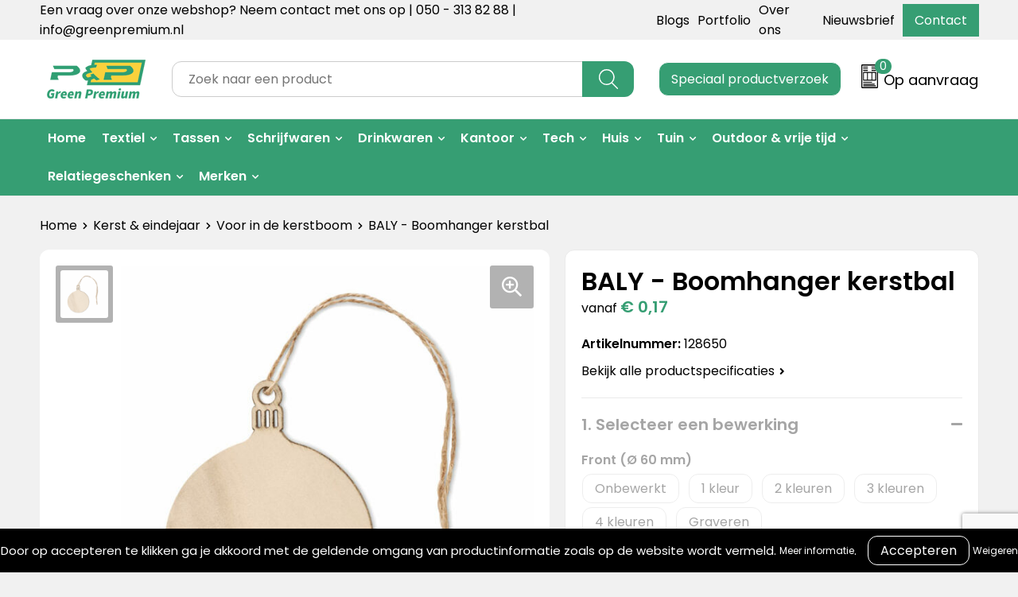

--- FILE ---
content_type: text/html; charset=UTF-8
request_url: https://greenpremium.nl/kerst-eindejaar/voor-in-de-kerstboom/baly-boomhanger-kerstbal
body_size: 23947
content:
<!DOCTYPE HTML>
<html lang="nl">
<head>
    <meta http-equiv="X-UA-Compatible" content="IE=Edge"/>
    <script type="text/javascript" nonce="GqhKm7OIA68Alwor/oCOXYM0MVk=">
        var baseUrl = '';
        var permalink = 'kerst-eindejaar/voor-in-de-kerstboom/baly-boomhanger-kerstbal';
    </script>
    <meta http-equiv="Content-Type" content="text/html;charset=UTF-8" />
<meta name="robots" content="index, follow" />
<meta name="description" content="Boomhanger van MDF in kerstbal-vorm met jute ophangkoord." />
<meta property="og:type" content="product" />
<meta property="og:title" content="BALY - Boomhanger kerstbal" />
<meta property="og:description" content="Boomhanger van MDF in kerstbal-vorm met jute ophangkoord." />
<meta property="og:image" content="https://fef5c1f60bff157bfd51-1d2043887f30fc26a838f63fac86383c.ssl.cf1.rackcdn.com/6161c032776d9a706ffe95d7a02054238feb0799_600_600_fill.jpg" />
<meta property="og:url" content="https://greenpremium.nl/kerst-eindejaar/voor-in-de-kerstboom/baly-boomhanger-kerstbal" />
<meta name="viewport" content="width=device-width, initial-scale=1" />
<link rel="shortcut icon" type="image/x-icon" href="https://071c9fd693e90a8187c9-f99af179c9cc9c91cbe61ddaff1492e1.ssl.cf1.rackcdn.com/faviconFile-1733846038.png" />
<link rel="canonical" href="https://greenpremium.nl/kerst-eindejaar/voor-in-de-kerstboom/baly-boomhanger-kerstbal" />
<link rel="stylesheet" type="text/css" href="/assets/15ae7fc8/css/style.css" />
<link rel="stylesheet" type="text/css" href="/uploads/css/installation.css" />
<link rel="stylesheet" type="text/css" href="/assets/4b9418a4/pager.css" />
<style type="text/css" media="screen">

        #configuration-placeholder-widget-693 a {
            
            color: #ffffff;
            
        }
        
</style>
<style type="text/css">

</style>
<style type="text/css">

</style>
<style type="text/css">

</style>
<script type="text/javascript" src="https://www.google.com/recaptcha/api.js?render=6Ldp3PcpAAAAALbWAcbQuT50qVbDFykKMj6ZgcEJ" async="async" nonce="GqhKm7OIA68Alwor/oCOXYM0MVk="></script>
<script type="text/javascript" nonce="GqhKm7OIA68Alwor/oCOXYM0MVk=">
// https://github.com/filamentgroup/loadCSS
    !function(e){"use strict"
    var n=function(n,t,o){function i(e){return f.body?e():void setTimeout(function(){i(e)})}var d,r,a,l,f=e.document,s=f.createElement("link"),u=o||"all"
    return t?d=t:(r=(f.body||f.getElementsByTagName("head")[0]).childNodes,d=r[r.length-1]),a=f.styleSheets,s.rel="stylesheet",s.href=n,s.media="only x",i(function(){d.parentNode.insertBefore(s,t?d:d.nextSibling)}),l=function(e){for(var n=s.href,t=a.length;t--;)if(a[t].href===n)return e()
    setTimeout(function(){l(e)})},s.addEventListener&&s.addEventListener("load",function(){this.media=u}),s.onloadcssdefined=l,l(function(){s.media!==u&&(s.media=u)}),s}
    "undefined"!=typeof exports?exports.loadCSS=n:e.loadCSS=n}("undefined"!=typeof global?global:this)
loadCSS("/assets/59283338/jquery-ui-1.8.21.custom.css");
loadCSS("/assets/45a91dcd/typeahead.css?v=20161031");
loadCSS("/assets/15ae7fc8/js/vendor/light-gallery/css/lightGallery.css");
loadCSS("/assets/b909a56a/css/screen.css");
window.dataLayer = window.dataLayer || [];
function gtag(){
    dataLayer.push(arguments);
}
gtag('consent', 'default', {"ad_storage":"denied","analytics_storage":"denied","ad_user_data":"denied","ad_personalization":"denied","functionality_storage":"denied","personalization_storage":"denied","security_storage":"granted"});

(function(w,d,s,l,i){w[l]=w[l]||[];w[l].push({'gtm.start':
new Date().getTime(),event:'gtm.js'});var f=d.getElementsByTagName(s)[0],
j=d.createElement(s),dl=l!='dataLayer'?'&l='+l:'';j.async=true;j.src=
'https://www.googletagmanager.com/gtm.js?id='+i+dl;f.parentNode.insertBefore(j,f);
})(window,document,'script','dataLayer','GTM-5DRLC9G7');

document.addEventListener('cookiesEnabled', function() {
    gtag('consent', 'update', {
        'ad_storage': 'granted',
        'analytics_storage': 'granted',
        'ad_user_data': 'granted',
        'ad_personalization': 'granted',
        'functionality_storage': 'granted',
        'personalization_storage': 'granted',
        'security_storage': 'granted'
    });
});
</script>
<title>GreenPremium | BALY - Boomhanger kerstbal</title>
    <script src="https://kit.fontawesome.com/1a0abc1a17.js" crossorigin="anonymous"></script>
<link rel="preconnect" href="https://fonts.gstatic.com">
<link href="https://fonts.googleapis.com/css2?family=Source+Sans+Pro:ital,wght@0,300;0,400;0,600;0,700;1,300;1,400;1,600;1,700&display=swap" rel="stylesheet">
<link rel="preconnect" href="https://fonts.googleapis.com">
<link href="https://fonts.googleapis.com/css2?family=Poppins:wght@400;500;600;700&display=swap" rel="stylesheet">

<script src="https://cdn.jsdelivr.net/npm/jquery@3.4.1/dist/jquery.min.js"></script>

<link rel="stylesheet" href="https://cdn.jsdelivr.net/gh/fancyapps/fancybox@3.5.7/dist/jquery.fancybox.min.css" />
<script src="https://cdn.jsdelivr.net/gh/fancyapps/fancybox@3.5.7/dist/jquery.fancybox.min.js"></script>

<meta name="google-site-verification" content="TvBhlI6Ko-GMtwY9BIwatfzXlvRHsW1NPIxLbh2vsfY" /></head>
<body lang="nl"><!-- Google Tag Manager (noscript) -->
<noscript><iframe src="https://www.googletagmanager.com/ns.html?id=GTM-5DRLC9G7"
height="0" width="0" style="display:none;visibility:hidden"></iframe></noscript>
<!-- End Google Tag Manager (noscript) -->

<div id="container" class="logged-out productSet productSet-629200 category-821447 rootCategory-684096">
    <header>
    <div id="placeholder-header-top-wrapper">
        <div class="row collapse">
            <div id="placeholder-header-top"><div id="configuration-placeholder-widget-687" data-loadbyajax="0" data-reloadbyajax="0" data-widgetid="19" class="widget widget-19 widget-duplicaat no-padding no-padding twelveColumnWidth" style=""><div id="configuration-placeholder-widget-811" data-loadbyajax="0" data-reloadbyajax="0" data-widgetid="7" class="widget widget-7 widget-menu top-menu twelveColumnWidth tabletTwelveColumnWidth mobileTwelveColumnWidth horizontal-margin show-for-large-up" style=""><ul class="custom no-images" id="yw3">
<li class="custom-item item-0 staticPage resource-250579" data-cachedresource="menu-250579" data-menutype="staticPage"><a target="_self" href="https://greenpremium.nl/contact">Een vraag over onze webshop? Neem contact met ons op | 050 - 313 82 88 | info@greenpremium.nl</a></li>
<li class="custom-item item-1 category resource-745211" data-cachedresource="menu-745211" data-menutype="category"><a target="_self" href="https://greenpremium.nl/blogs">Blogs</a></li>
<li class="custom-item item-2 staticPage resource-745244" data-cachedresource="menu-745244" data-menutype="staticPage"><a target="_self" href="https://greenpremium.nl/portfolio">Portfolio</a></li>
<li class="custom-item item-3 staticPage resource-250580" data-cachedresource="menu-250580" data-menutype="staticPage"><a target="_self" href="https://greenpremium.nl/over-ons">Over ons</a></li>
<li class="custom-item item-4 staticPage resource-250581" data-cachedresource="menu-250581" data-menutype="staticPage"><a target="_self" href="https://greenpremium.nl/nieuwsbrief">Nieuwsbrief</a></li>
<li class="custom-item item-5 staticPage resource-250582" data-cachedresource="menu-250582" data-menutype="staticPage"><a target="_self" href="https://greenpremium.nl/contact">Contact</a></li>
</ul></div><!-- Time: 0.00063490867614746 --><div class="clear"></div></div><!-- Time: 0.0010659694671631 --><div class="clear"></div></div>        </div>
    </div>

    <div id="placeholder-header-wrapper">
        <div class="row collapse">
            <div id="placeholder-header"><div id="configuration-placeholder-widget-688" data-loadbyajax="0" data-reloadbyajax="0" data-widgetid="19" class="widget widget-19 widget-duplicaat no-padding no-padding twelveColumnWidth" style=""><div id="configuration-placeholder-widget-644" data-loadbyajax="0" data-reloadbyajax="0" data-widgetid="12" class="widget widget-12 widget-afbeelding logo my-lg-3 mt-md-2 mt-sm-2 threeColumnWidth tabletSixColumnWidth mobileTwelveColumnWidth horizontal-margin" style=""><a href="/"><img style="" class="default-image" data-defaultimage="/uploads/editor/1679673448_pp-premium.png" src="/uploads/editor/1679673448_pp-premium.png" alt="Logo" /></a></div><!-- Time: 0.00022006034851074 --><div id="configuration-placeholder-widget-806" data-loadbyajax="0" data-reloadbyajax="0" data-widgetid="9" class="widget widget-9 widget-filter searchbar my-lg-3 my-md-2 my-sm-2 sixColumnWidth mobileTwelveColumnWidth horizontal-margin" style=""><form id="filter-form-static-17695214078895" onsubmit="return false;" action="https://greenpremium.nl/site/searchCategory" method="GET"><script type="text/javascript" nonce="GqhKm7OIA68Alwor/oCOXYM0MVk=">
    var categoriesLanguage = 'nl';
    var categoriesUrl = '/categories.json';
</script>
<input autocomplete="off" placeholder="Zoek naar een product" type="text"
       value="" name="FilterForm[name]" id="typeahead"/>
<a href="javascript:void(0);" class="search-submit-link" onclick="$(this).closest('form').find('input[type=text]').trigger('submit');">
    <span style="display:none;"></span>
</a></form></div><!-- Time: 0.0016541481018066 --><div id="configuration-placeholder-widget-908" data-loadbyajax="0" data-reloadbyajax="0" data-widgetid="1003" class="widget widget-1003 widget-html request twoColumnWidth mobileTwelveColumnWidth horizontal-margin" style=""><button type="submit" class="btn popup-trigger">Speciaal productverzoek</button></div><!-- Time: 0.00018501281738281 --><div id="configuration-placeholder-widget-810" data-loadbyajax="0" data-reloadbyajax="0" data-widgetid="8" class="widget widget-8 widget-winkelwagen offer my-lg-3 mt-md-2 mt-sm-2 horizontal-margin" style=""><div class="cartDialog" id="shopping-cart-dialog-810">
<p class="row">Het product is aan de winkelmand toegevoegd</p></div><div class="shoppingCart item-0">
    <a>
    <div class="cart-icon">
        <svg id="Layer_1" data-name="Layer 1" xmlns="http://www.w3.org/2000/svg" viewBox="0 0 23.7383 32.5586">
            <defs><style>.cls-1 {fill: none;}</style></defs>
            <rect class="cls-1" x="15.5752" y="11.6841" width="4.2832" height="9.1899" />
            <rect class="cls-1" x="9.4658" y="11.6841" width="4.8594" height="9.1899" />
            <rect class="cls-1" x="3.7969" y="11.6841" width="4.4189" height="9.1899" />
            <path class="cls-1" d="M1.5,31.0234l20.7031.0352.0352-29.5239L1.5,1.5ZM14.7988,25.1H3.1724a.625.625,0,1,1,0-1.25H14.7988a.625.625,0,0,1,0,1.25Zm3.6817,1.24a.625.625,0,0,1,0,1.25H3.2549a.625.625,0,1,1,0-1.25Zm1.6465,3.5235H3.2549a.625.625,0,0,1,0-1.25H20.127a.625.625,0,0,1,0,1.25ZM14.95,2.873h5.5625a.625.625,0,0,1,0,1.25H14.95a.625.625,0,0,1,0-1.25Zm0,2.1763h5.5625a.625.625,0,0,1,0,1.25H14.95a.625.625,0,0,1,0-1.25Zm0,2.5815h5.5625a.625.625,0,0,1,0,1.25H14.95a.625.625,0,0,1,0-1.25ZM3.1724,2.873h5.563a.625.625,0,0,1,0,1.25H3.1724a.625.625,0,0,1,0-1.25Zm0,2.1763h5.563a.625.625,0,0,1,0,1.25H3.1724a.625.625,0,0,1,0-1.25Zm0,2.5815h5.563a.625.625,0,1,1,0,1.25H3.1724a.625.625,0,0,1,0-1.25Zm-.6255,3.4283a.625.625,0,0,1,.625-.625H20.4834a.6253.6253,0,0,1,.625.625v10.44a.6256.6256,0,0,1-.625.625H3.1719a.6253.6253,0,0,1-.625-.625Z" transform="translate(0 0)" />
            <path d="M22.2031,0H1.3584A1.3625,1.3625,0,0,0,0,1.3584v29.665a1.5366,1.5366,0,0,0,1.5347,1.5352H22.2031a1.5367,1.5367,0,0,0,1.5352-1.5352V1.5347A1.5366,1.5366,0,0,0,22.2031,0Zm0,31.0586L1.5,31.0234V1.5l20.7383.0347Z" transform="translate(0 0)" />
            <path d="M3.1719,22.124H20.4834a.6256.6256,0,0,0,.625-.625v-10.44a.6253.6253,0,0,0-.625-.625H3.1719a.625.625,0,0,0-.625.625v10.44A.6253.6253,0,0,0,3.1719,22.124Zm6.2939-1.25v-9.19h4.8594v9.19Zm10.3926,0H15.5752v-9.19h4.2832Zm-16.0615-9.19H8.2158v9.19H3.7969Z" transform="translate(0 0)" />
            <path d="M14.7988,23.85H3.1724a.625.625,0,1,0,0,1.25H14.7988a.625.625,0,0,0,0-1.25Z" transform="translate(0 0)" />
            <path d="M2.63,26.9648a.6252.6252,0,0,0,.625.625H18.4805a.625.625,0,0,0,0-1.25H3.2549A.6253.6253,0,0,0,2.63,26.9648Z" transform="translate(0 0)" />
            <path d="M20.127,28.6133H3.2549a.625.625,0,0,0,0,1.25H20.127a.625.625,0,0,0,0-1.25Z" transform="translate(0 0)" />
            <path d="M3.1724,4.123h5.563a.625.625,0,0,0,0-1.25H3.1724a.625.625,0,0,0,0,1.25Z" transform="translate(0 0)" />
            <path d="M14.95,4.123h5.5625a.625.625,0,0,0,0-1.25H14.95a.625.625,0,0,0,0,1.25Z" transform="translate(0 0)" />
            <path d="M14.95,6.2993h5.5625a.625.625,0,0,0,0-1.25H14.95a.625.625,0,0,0,0,1.25Z" transform="translate(0 0)" />
            <path d="M14.95,8.8808h5.5625a.625.625,0,0,0,0-1.25H14.95a.625.625,0,0,0,0,1.25Z" transform="translate(0 0)" />
            <path d="M3.1724,6.2993h5.563a.625.625,0,0,0,0-1.25H3.1724a.625.625,0,0,0,0,1.25Z" transform="translate(0 0)" />
            <path d="M3.1724,8.8808h5.563a.625.625,0,1,0,0-1.25H3.1724a.625.625,0,0,0,0,1.25Z" transform="translate(0 0)" />
        </svg>
        <span class="item-count">0</span>
    </div>
    <span>Op aanvraag</span>
    </a>
    <div class="shopping-cart-detail">
        <div class="shopping-cart" id="shopping-cart-810-1769521407">
<div class="">
<span class="empty">De offertemand is leeg!</span></div><div class="keys" style="display:none" title="/kerst-eindejaar/voor-in-de-kerstboom/baly-boomhanger-kerstbal"></div>
</div>
<div class="cartfooter">
    <a class="button" href="/offerRequest">Naar offertemand</a>
</div>

    </div>
</div>
</div><!-- Time: 0.0047390460968018 --><div id="configuration-placeholder-widget-812" data-loadbyajax="0" data-reloadbyajax="0" data-widgetid="7" class="widget widget-7 widget-menu no-padding no-padding hide-for-large-up" style=""><div class="mobile-menu">

    <nav class="nav-bar">
        <section class="menu-toggle">
            <a><img class="open" src="https://57e5f77c3915c5107909-3850d28ea2ad19caadcd47824dc23575.ssl.cf1.rackcdn.com/1598451392_menubar.png" alt="Streepjes" /></a>
            <a><img class="close" src="https://57e5f77c3915c5107909-3850d28ea2ad19caadcd47824dc23575.ssl.cf1.rackcdn.com/1598451414_crossbar.png" alt="Kruisje" /></a>
        </section>

        <section class="logo">
            <span>Green Premium</span>
        </section>

        <section class="small-menu">
            <a href='tel:+31503138288'><i class="fas fa-phone-alt"></i></a>
            <a href='mailto:info@greenpremium.nl'><i class="fas fa-envelope"></i></a>
        </section>
    </nav>

    <aside class="nav-bar-menu">
        <ul class="custom no-images" id="yw4">
<li class="custom-item item-0 url resource-250583" data-cachedresource="menu-250583" data-menutype="url"><a target="_self" href="/">Home</a></li>
<li data-permalink="duurzame-kleding-bedrukken" data-isoutlet="" data-cachedresource="menu-358101" class="custom-item item-1 category resource-358101 children" title="Duurzame kleding bedrukken" data-menutype="category"><a href="https://greenpremium.nl/duurzame-kleding-bedrukken">Textiel</a>
<ul>
<li data-permalink="duurzame-kleding-bedrukken/bucket-hat" data-isoutlet="" data-cachedresource="category-938416" class="item-0 resource-938416 category-item" title="Bucket hat"><a href="https://greenpremium.nl/duurzame-kleding-bedrukken/bucket-hat">Bucket hat</a></li>
<li data-permalink="duurzame-kleding-bedrukken/t-shirts" data-isoutlet="" data-cachedresource="category-683558" class="item-1 resource-683558 category-item" title="T-shirts"><a href="https://greenpremium.nl/duurzame-kleding-bedrukken/t-shirts">T-shirts</a></li>
<li data-permalink="duurzame-kleding-bedrukken/sweaters" data-isoutlet="" data-cachedresource="category-683559" class="item-2 resource-683559 category-item" title="Sweaters"><a href="https://greenpremium.nl/duurzame-kleding-bedrukken/sweaters">Sweaters</a></li>
<li data-permalink="duurzame-kleding-bedrukken/hoodies" data-isoutlet="" data-cachedresource="category-683560" class="item-3 resource-683560 category-item" title="Hoodies"><a href="https://greenpremium.nl/duurzame-kleding-bedrukken/hoodies">Hoodies</a></li>
<li data-permalink="duurzame-kleding-bedrukken/jassen-jackets" data-isoutlet="" data-cachedresource="category-683565" class="item-4 resource-683565 category-item" title="Jassen &amp; jackets"><a href="https://greenpremium.nl/duurzame-kleding-bedrukken/jassen-jackets">Jassen & jackets</a></li>
<li data-permalink="duurzame-kleding-bedrukken/polos" data-isoutlet="" data-cachedresource="category-683561" class="item-5 resource-683561 category-item" title="Polo&#039;s"><a href="https://greenpremium.nl/duurzame-kleding-bedrukken/polos">Polo's</a></li>
<li data-permalink="duurzame-kleding-bedrukken/broeken" data-isoutlet="" data-cachedresource="category-684092" class="item-6 resource-684092 category-item" title="Broeken"><a href="https://greenpremium.nl/duurzame-kleding-bedrukken/broeken">Broeken</a></li>
<li data-permalink="duurzame-kleding-bedrukken/mutsen-sjaals" data-isoutlet="" data-cachedresource="category-683564" class="item-7 resource-683564 category-item" title="Mutsen &amp; sjaals"><a href="https://greenpremium.nl/duurzame-kleding-bedrukken/mutsen-sjaals">Mutsen & sjaals</a></li>
<li data-permalink="duurzame-kleding-bedrukken/handschoenen" data-isoutlet="" data-cachedresource="category-748871" class="item-8 resource-748871 category-item" title="Handschoenen"><a href="https://greenpremium.nl/duurzame-kleding-bedrukken/handschoenen">Handschoenen</a></li>
<li data-permalink="duurzame-kleding-bedrukken/caps" data-isoutlet="" data-cachedresource="category-683566" class="item-9 resource-683566 category-item" title="Caps"><a href="https://greenpremium.nl/duurzame-kleding-bedrukken/caps">Caps</a></li>
<li data-permalink="duurzame-kleding-bedrukken/sokken" data-isoutlet="" data-cachedresource="category-684054" class="item-10 resource-684054 category-item" title="Sokken"><a href="https://greenpremium.nl/duurzame-kleding-bedrukken/sokken">Sokken</a></li>
<li data-permalink="duurzame-kleding-bedrukken/baby-kids" data-isoutlet="" data-cachedresource="category-683563" class="item-11 resource-683563 category-item" title="Baby &amp; kids"><a href="https://greenpremium.nl/duurzame-kleding-bedrukken/baby-kids">Baby & kids</a></li>
<li data-permalink="duurzame-kleding-bedrukken/sportkleding" data-isoutlet="" data-cachedresource="category-683562" class="item-12 resource-683562 category-item" title="Sportkleding"><a href="https://greenpremium.nl/duurzame-kleding-bedrukken/sportkleding">Sportkleding</a></li>
</ul>
</li>
<li data-permalink="tassen" data-isoutlet="" data-cachedresource="menu-349011" class="custom-item item-2 category resource-349011 children" title="Tassen" data-menutype="category"><a href="https://greenpremium.nl/tassen">Tassen</a>
<ul>
<li data-permalink="tassen/shoppers" data-isoutlet="" data-cachedresource="category-683526" class="item-0 resource-683526 category-item" title="Shoppers"><a href="https://greenpremium.nl/tassen/shoppers">Shoppers</a></li>
<li data-permalink="tassen/tote-bags" data-isoutlet="" data-cachedresource="category-684091" class="item-1 resource-684091 category-item" title="Tote bags"><a href="https://greenpremium.nl/tassen/tote-bags">Tote bags</a></li>
<li data-permalink="tassen/jute-tassen" data-isoutlet="" data-cachedresource="category-683534" class="item-2 resource-683534 category-item" title="Jute tassen"><a href="https://greenpremium.nl/tassen/jute-tassen">Jute tassen</a></li>
<li data-permalink="tassen/papieren-tassen" data-isoutlet="" data-cachedresource="category-683533" class="item-3 resource-683533 category-item" title="Papieren tassen"><a href="https://greenpremium.nl/tassen/papieren-tassen">Papieren tassen</a></li>
<li data-permalink="tassen/toilettassen" data-isoutlet="" data-cachedresource="category-683532" class="item-4 resource-683532 category-item" title="Toilettassen"><a href="https://greenpremium.nl/tassen/toilettassen">Toilettassen</a></li>
<li data-permalink="tassen/koeltassen" data-isoutlet="" data-cachedresource="category-683531" class="item-5 resource-683531 category-item" title="Koeltassen"><a href="https://greenpremium.nl/tassen/koeltassen">Koeltassen</a></li>
<li data-permalink="tassen/weekendtassen" data-isoutlet="" data-cachedresource="category-683530" class="item-6 resource-683530 category-item" title="Weekendtassen"><a href="https://greenpremium.nl/tassen/weekendtassen">Weekendtassen</a></li>
<li data-permalink="tassen/rugtassen" data-isoutlet="" data-cachedresource="category-683529" class="item-7 resource-683529 category-item" title="Rugtassen"><a href="https://greenpremium.nl/tassen/rugtassen">Rugtassen</a></li>
<li data-permalink="tassen/laptoptassen" data-isoutlet="" data-cachedresource="category-683528" class="item-8 resource-683528 category-item" title="Laptoptassen"><a href="https://greenpremium.nl/tassen/laptoptassen">Laptoptassen</a></li>
<li data-permalink="tassen/schoudertassen" data-isoutlet="" data-cachedresource="category-683527" class="item-9 resource-683527 category-item" title="Schoudertassen"><a href="https://greenpremium.nl/tassen/schoudertassen">Schoudertassen</a></li>
<li data-permalink="tassen/overige-tassen" data-isoutlet="" data-cachedresource="category-745807" class="item-10 resource-745807 category-item" title="Overige tassen"><a href="https://greenpremium.nl/tassen/overige-tassen">Overige tassen</a></li>
</ul>
</li>
<li data-permalink="schrijfwaren" data-isoutlet="" data-cachedresource="menu-351846" class="custom-item item-3 category resource-351846 children" title="Schrijfwaren" data-menutype="category"><a href="https://greenpremium.nl/schrijfwaren">Schrijfwaren</a>
<ul>
<li data-permalink="schrijfwaren/potloden" data-isoutlet="" data-cachedresource="category-683536" class="item-0 resource-683536 category-item" title="Potloden"><a href="https://greenpremium.nl/schrijfwaren/potloden">Potloden</a></li>
<li data-permalink="schrijfwaren/balpennen" data-isoutlet="" data-cachedresource="category-683537" class="item-1 resource-683537 category-item" title="Balpennen"><a href="https://greenpremium.nl/schrijfwaren/balpennen">Balpennen</a></li>
<li data-permalink="schrijfwaren/etuis" data-isoutlet="" data-cachedresource="category-683538" class="item-2 resource-683538 category-item" title="Etuis"><a href="https://greenpremium.nl/schrijfwaren/etuis">Etuis</a></li>
<li data-permalink="schrijfwaren/pen-met-zaden" data-isoutlet="" data-cachedresource="category-683539" class="item-3 resource-683539 category-item" title="Pen met zaden"><a href="https://greenpremium.nl/schrijfwaren/pen-met-zaden">Pen met zaden</a></li>
<li data-permalink="schrijfwaren/bamboe-pennen" data-isoutlet="" data-cachedresource="category-683540" class="item-4 resource-683540 category-item" title="Bamboe pennen"><a href="https://greenpremium.nl/schrijfwaren/bamboe-pennen">Bamboe pennen</a></li>
<li data-permalink="schrijfwaren/rpet-pennen" data-isoutlet="" data-cachedresource="category-683541" class="item-5 resource-683541 category-item" title="rPET pennen"><a href="https://greenpremium.nl/schrijfwaren/rpet-pennen">rPET pennen</a></li>
<li data-permalink="schrijfwaren/kurken-pennen" data-isoutlet="" data-cachedresource="category-683542" class="item-6 resource-683542 category-item" title="Kurken pennen"><a href="https://greenpremium.nl/schrijfwaren/kurken-pennen">Kurken pennen</a></li>
<li data-permalink="schrijfwaren/kartonnen-pen" data-isoutlet="" data-cachedresource="category-744887" class="item-7 resource-744887 category-item" title="Kartonnen pen"><a href="https://greenpremium.nl/schrijfwaren/kartonnen-pen">Kartonnen pen</a></li>
<li data-permalink="schrijfwaren/pennenset" data-isoutlet="" data-cachedresource="category-683543" class="item-8 resource-683543 category-item" title="Pennenset"><a href="https://greenpremium.nl/schrijfwaren/pennenset">Pennenset</a></li>
</ul>
</li>
<li data-permalink="drinkwaren" data-isoutlet="" data-cachedresource="menu-683604" class="custom-item item-4 category resource-683604 children" title="Drinkwaren" data-menutype="category"><a href="https://greenpremium.nl/drinkwaren">Drinkwaren</a>
<ul>
<li data-permalink="drinkwaren/retulp" data-isoutlet="" data-cachedresource="category-683590" class="item-0 resource-683590 category-item" title="Retulp"><a href="https://greenpremium.nl/drinkwaren/retulp">Retulp</a></li>
<li data-permalink="drinkwaren/mizu" data-isoutlet="" data-cachedresource="category-683591" class="item-1 resource-683591 category-item" title="Mizu"><a href="https://greenpremium.nl/drinkwaren/mizu">Mizu</a></li>
<li data-permalink="drinkwaren/drinkflessen" data-isoutlet="" data-cachedresource="category-683598" class="item-2 resource-683598 category-item" title="Drinkflessen"><a href="https://greenpremium.nl/drinkwaren/drinkflessen">Drinkflessen</a></li>
<li data-permalink="drinkwaren/koffiebeker-to-go" data-isoutlet="" data-cachedresource="category-683592" class="item-3 resource-683592 category-item" title="Koffiebeker to go"><a href="https://greenpremium.nl/drinkwaren/koffiebeker-to-go">Koffiebeker to go</a></li>
<li data-permalink="drinkwaren/thermosflessen" data-isoutlet="" data-cachedresource="category-683593" class="item-4 resource-683593 category-item" title="Thermosflessen"><a href="https://greenpremium.nl/drinkwaren/thermosflessen">Thermosflessen</a></li>
<li data-permalink="drinkwaren/bamboe-drinkwaren" data-isoutlet="" data-cachedresource="category-683594" class="item-5 resource-683594 category-item" title="Bamboe drinkwaren"><a href="https://greenpremium.nl/drinkwaren/bamboe-drinkwaren">Bamboe drinkwaren</a></li>
<li data-permalink="drinkwaren/rpet-flessen" data-isoutlet="" data-cachedresource="category-683595" class="item-6 resource-683595 category-item" title="rPET flessen"><a href="https://greenpremium.nl/drinkwaren/rpet-flessen">rPET flessen</a></li>
<li data-permalink="drinkwaren/bidons" data-isoutlet="" data-cachedresource="category-683596" class="item-7 resource-683596 category-item" title="Bidons"><a href="https://greenpremium.nl/drinkwaren/bidons">Bidons</a></li>
<li data-permalink="drinkwaren/bekers-mokken" data-isoutlet="" data-cachedresource="category-683597" class="item-8 resource-683597 category-item" title="Bekers &amp; mokken"><a href="https://greenpremium.nl/drinkwaren/bekers-mokken">Bekers & mokken</a></li>
<li data-permalink="drinkwaren/glaswerk" data-isoutlet="" data-cachedresource="category-751593" class="item-9 resource-751593 category-item" title="Glaswerk"><a href="https://greenpremium.nl/drinkwaren/glaswerk">Glaswerk</a></li>
</ul>
</li>
<li data-permalink="kantoor" data-isoutlet="" data-cachedresource="menu-745765" class="custom-item item-5 category resource-745765 children" title="Kantoor" data-menutype="category"><a href="https://greenpremium.nl/kantoor">Kantoor</a>
<ul>
<li data-permalink="kantoor/notitieboeken" data-isoutlet="" data-cachedresource="category-683549" class="item-0 resource-683549 category-item" title="Notitieboeken"><a href="https://greenpremium.nl/kantoor/notitieboeken">Notitieboeken</a></li>
<li data-permalink="kantoor/uitwisbare-notitieboeken" data-isoutlet="" data-cachedresource="category-748652" class="item-1 resource-748652 category-item" title="Uitwisbare notitieboeken"><a href="https://greenpremium.nl/kantoor/uitwisbare-notitieboeken">Uitwisbare notitieboeken</a></li>
<li data-permalink="kantoor/bambook" data-isoutlet="" data-cachedresource="category-683556" class="item-2 resource-683556 category-item" title="Bambook"><a href="https://greenpremium.nl/kantoor/bambook">Bambook</a></li>
<li data-permalink="kantoor/correctbook" data-isoutlet="" data-cachedresource="category-683555" class="item-3 resource-683555 category-item" title="Correctbook"><a href="https://greenpremium.nl/kantoor/correctbook">Correctbook</a></li>
<li data-permalink="kantoor/schrijfmappen" data-isoutlet="" data-cachedresource="category-683554" class="item-4 resource-683554 category-item" title="Schrijfmappen"><a href="https://greenpremium.nl/kantoor/schrijfmappen">Schrijfmappen</a></li>
<li data-permalink="kantoor/lanyards" data-isoutlet="" data-cachedresource="category-683553" class="item-5 resource-683553 category-item" title="Lanyards"><a href="https://greenpremium.nl/kantoor/lanyards">Lanyards</a></li>
<li data-permalink="kantoor/telefoonhouders" data-isoutlet="" data-cachedresource="category-683552" class="item-6 resource-683552 category-item" title="Telefoonhouders"><a href="https://greenpremium.nl/kantoor/telefoonhouders">Telefoonhouders</a></li>
<li data-permalink="kantoor/sticky-notes" data-isoutlet="" data-cachedresource="category-683551" class="item-7 resource-683551 category-item" title="Sticky notes"><a href="https://greenpremium.nl/kantoor/sticky-notes">Sticky notes</a></li>
<li data-permalink="kantoor/lunchitems" data-isoutlet="" data-cachedresource="category-754605" class="item-8 resource-754605 category-item" title="Lunchitems"><a href="https://greenpremium.nl/kantoor/lunchitems">Lunchitems</a></li>
<li data-permalink="kantoor/overige-kantooritems" data-isoutlet="" data-cachedresource="category-739592" class="item-9 resource-739592 category-item" title="Overige kantooritems"><a href="https://greenpremium.nl/kantoor/overige-kantooritems">Overige kantooritems</a></li>
</ul>
</li>
<li data-permalink="tech" data-isoutlet="" data-cachedresource="menu-365489" class="custom-item item-6 category resource-365489 children" title="Tech" data-menutype="category"><a href="https://greenpremium.nl/tech">Tech</a>
<ul>
<li data-permalink="tech/speakers" data-isoutlet="" data-cachedresource="category-683545" class="item-0 resource-683545 category-item" title="Speakers"><a href="https://greenpremium.nl/tech/speakers">Speakers</a></li>
<li data-permalink="tech/powerbanks" data-isoutlet="" data-cachedresource="category-683546" class="item-1 resource-683546 category-item" title="Powerbanks"><a href="https://greenpremium.nl/tech/powerbanks">Powerbanks</a></li>
<li data-permalink="tech/telefoonopladers" data-isoutlet="" data-cachedresource="category-683547" class="item-2 resource-683547 category-item" title="Telefoonopladers"><a href="https://greenpremium.nl/tech/telefoonopladers">Telefoonopladers</a></li>
<li data-permalink="tech/koptelefoons" data-isoutlet="" data-cachedresource="category-683548" class="item-3 resource-683548 category-item" title="Koptelefoons"><a href="https://greenpremium.nl/tech/koptelefoons">Koptelefoons</a></li>
<li data-permalink="tech/verlichting" data-isoutlet="" data-cachedresource="category-683576" class="item-4 resource-683576 category-item" title="Verlichting"><a href="https://greenpremium.nl/tech/verlichting">Verlichting</a></li>
</ul>
</li>
<li data-permalink="huis" data-isoutlet="" data-cachedresource="menu-683602" class="custom-item item-7 category resource-683602 children" title="Huis" data-menutype="category"><a href="https://greenpremium.nl/huis">Huis</a>
<ul>
<li data-permalink="huis/bloemen-en-planten" data-isoutlet="" data-cachedresource="category-856920" class="item-0 resource-856920 category-item" title="Bloemen &amp; planten"><a href="https://greenpremium.nl/huis/bloemen-en-planten">Bloemen & planten</a></li>
<li data-permalink="huis/bocnroll" data-isoutlet="" data-cachedresource="category-683586" class="item-1 resource-683586 category-item" title="Boc&#039;n&#039;Roll"><a href="https://greenpremium.nl/huis/bocnroll">Boc'n'Roll</a></li>
<li data-permalink="huis/snackngo" data-isoutlet="" data-cachedresource="category-745769" class="item-2 resource-745769 category-item" title="Snack&#039;n&#039;go"><a href="https://greenpremium.nl/huis/snackngo">Snack'n'go</a></li>
<li data-permalink="huis/broodtrommels-foodcontainers" data-isoutlet="" data-cachedresource="category-754604" class="item-3 resource-754604 category-item" title="Broodtrommels &amp; foodcontainers"><a href="https://greenpremium.nl/huis/broodtrommels-foodcontainers">Broodtrommels & foodcontainers</a></li>
<li data-permalink="huis/handdoeken" data-isoutlet="" data-cachedresource="category-683578" class="item-4 resource-683578 category-item" title="Handdoeken"><a href="https://greenpremium.nl/huis/handdoeken">Handdoeken</a></li>
<li data-permalink="huis/badjassen" data-isoutlet="" data-cachedresource="category-683579" class="item-5 resource-683579 category-item" title="Badjassen"><a href="https://greenpremium.nl/huis/badjassen">Badjassen</a></li>
<li data-permalink="huis/persoonlijke-verzorging" data-isoutlet="" data-cachedresource="category-683580" class="item-6 resource-683580 category-item" title="Persoonlijke verzorging"><a href="https://greenpremium.nl/huis/persoonlijke-verzorging">Persoonlijke verzorging</a></li>
<li data-permalink="huis/wijnhouders" data-isoutlet="" data-cachedresource="category-683581" class="item-7 resource-683581 category-item" title="Wijnhouders"><a href="https://greenpremium.nl/huis/wijnhouders">Wijnhouders</a></li>
<li data-permalink="huis/schorten" data-isoutlet="" data-cachedresource="category-683584" class="item-8 resource-683584 category-item" title="Schorten"><a href="https://greenpremium.nl/huis/schorten">Schorten</a></li>
<li data-permalink="huis/snijplanken" data-isoutlet="" data-cachedresource="category-683585" class="item-9 resource-683585 category-item" title="Snijplanken"><a href="https://greenpremium.nl/huis/snijplanken">Snijplanken</a></li>
<li data-permalink="eten-drinken" data-isoutlet="" data-cachedresource="category-683572" class="item-10 resource-683572 category-item" title="Eten &amp; drinken"><a href="https://greenpremium.nl/eten-drinken">Eten & drinken</a></li>
<li data-permalink="huis/overige-items" data-isoutlet="" data-cachedresource="category-745808" class="item-11 resource-745808 category-item" title="Overige items"><a href="https://greenpremium.nl/huis/overige-items">Overige items</a></li>
</ul>
</li>
<li data-permalink="tuin" data-isoutlet="" data-cachedresource="menu-745768" class="custom-item item-8 category resource-745768 children" title="Tuin" data-menutype="category"><a href="https://greenpremium.nl/tuin">Tuin</a>
<ul>
<li data-permalink="tuin/zaden-planten-kweeksetjes" data-isoutlet="" data-cachedresource="category-683582" class="item-0 resource-683582 category-item" title="Zaden, plantenpotjes &amp; kweeksetjes"><a href="https://greenpremium.nl/tuin/zaden-planten-kweeksetjes">Zaden, plantenpotjes & kweeksetjes</a></li>
<li data-permalink="tuin/vogelhuisjes" data-isoutlet="" data-cachedresource="category-683583" class="item-1 resource-683583 category-item" title="Vogelhuisjes"><a href="https://greenpremium.nl/tuin/vogelhuisjes">Vogelhuisjes</a></li>
<li data-permalink="tuin/insectenhotels" data-isoutlet="" data-cachedresource="category-745771" class="item-2 resource-745771 category-item" title="Insectenhotels"><a href="https://greenpremium.nl/tuin/insectenhotels">Insectenhotels</a></li>
<li data-permalink="tuin/groeipapier" data-isoutlet="" data-cachedresource="category-923239" class="item-3 resource-923239 category-item" title="Groeipapier"><a href="https://greenpremium.nl/tuin/groeipapier">Groeipapier</a></li>
</ul>
</li>
<li data-permalink="outdoor-vrije-tijd" data-isoutlet="" data-cachedresource="menu-249007" class="custom-item item-9 category resource-249007 children" title="Outdoor &amp; vrije tijd" data-menutype="category"><a href="https://greenpremium.nl/outdoor-vrije-tijd">Outdoor & vrije tijd</a>
<ul>
<li data-permalink="outdoor-vrije-tijd/paraplus" data-isoutlet="" data-cachedresource="category-683573" class="item-0 resource-683573 category-item" title="Paraplu&#039;s"><a href="https://greenpremium.nl/outdoor-vrije-tijd/paraplus">Paraplu's</a></li>
<li data-permalink="outdoor-vrije-tijd/sleutelhangers" data-isoutlet="" data-cachedresource="category-683574" class="item-1 resource-683574 category-item" title="Sleutelhangers"><a href="https://greenpremium.nl/outdoor-vrije-tijd/sleutelhangers">Sleutelhangers</a></li>
<li data-permalink="outdoor-vrije-tijd/zonnebrillen" data-isoutlet="" data-cachedresource="category-683575" class="item-2 resource-683575 category-item" title="Zonnebrillen"><a href="https://greenpremium.nl/outdoor-vrije-tijd/zonnebrillen">Zonnebrillen</a></li>
<li data-permalink="outdoor-vrije-tijd/spellen-speelgoed" data-isoutlet="" data-cachedresource="category-683577" class="item-3 resource-683577 category-item" title="Spellen &amp; speelgoed"><a href="https://greenpremium.nl/outdoor-vrije-tijd/spellen-speelgoed">Spellen & speelgoed</a></li>
<li data-permalink="outdoor-vrije-tijd/onderweg" data-isoutlet="" data-cachedresource="category-684053" class="item-4 resource-684053 category-item" title="Onderweg"><a href="https://greenpremium.nl/outdoor-vrije-tijd/onderweg">Onderweg</a></li>
<li data-permalink="outdoor-vrije-tijd/medailles-trofee" data-isoutlet="" data-cachedresource="category-755085" class="item-5 resource-755085 category-item" title="Medailles &amp; trofeeën"><a href="https://greenpremium.nl/outdoor-vrije-tijd/medailles-trofee">Medailles & trofeeën</a></li>
<li data-permalink="outdoor-vrije-tijd/tekenkaart" data-isoutlet="" data-cachedresource="category-919329" class="item-6 resource-919329 category-item" title="Tekenkaart"><a href="https://greenpremium.nl/outdoor-vrije-tijd/tekenkaart">Tekenkaart</a></li>
</ul>
</li>
<li data-permalink="relatiegeschenken" data-isoutlet="" data-cachedresource="menu-683603" class="custom-item item-10 category resource-683603 children" title="Relatiegeschenken" data-menutype="category"><a href="https://greenpremium.nl/relatiegeschenken">Relatiegeschenken</a>
<ul>
<li data-permalink="relatiegeschenken/brievenbusgeschenken" data-isoutlet="" data-cachedresource="category-683587" class="item-0 resource-683587 category-item" title="Brievenbusgeschenken"><a href="https://greenpremium.nl/relatiegeschenken/brievenbusgeschenken">Brievenbusgeschenken</a></li>
<li data-permalink="relatiegeschenken/luxe-relatiegeschenken" data-isoutlet="" data-cachedresource="category-683588" class="item-1 resource-683588 category-item" title="Luxe relatiegeschenken"><a href="https://greenpremium.nl/relatiegeschenken/luxe-relatiegeschenken">Luxe relatiegeschenken</a></li>
<li data-permalink="relatiegeschenken/bamboe-relatiegeschenken" data-isoutlet="" data-cachedresource="category-683589" class="item-2 resource-683589 category-item" title="Bamboe relatiegeschenken"><a href="https://greenpremium.nl/relatiegeschenken/bamboe-relatiegeschenken">Bamboe relatiegeschenken</a></li>
<li data-permalink="relatiegeschenken/custom-made-relatiegeschenken" data-isoutlet="" data-cachedresource="category-745770" class="item-3 resource-745770 category-item" title="Custom made relatiegeschenken"><a href="https://greenpremium.nl/relatiegeschenken/custom-made-relatiegeschenken">Custom made relatiegeschenken</a></li>
<li data-permalink="relatiegeschenken/groene-relatiegeschenken" data-isoutlet="" data-cachedresource="category-745772" class="item-4 resource-745772 category-item" title="Groene relatiegeschenken"><a href="https://greenpremium.nl/relatiegeschenken/groene-relatiegeschenken">Groene relatiegeschenken</a></li>
<li data-permalink="circulaire-merchandise-upcycle" data-isoutlet="" data-cachedresource="category-828259" class="item-5 resource-828259 category-item" title="Circulaire merchandise"><a href="https://greenpremium.nl/circulaire-merchandise-upcycle">Circulaire merchandise</a></li>
</ul>
</li>
<li data-permalink="merken" data-isoutlet="" data-cachedresource="menu-745782" class="custom-item item-11 category resource-745782 children" title="Merken" data-menutype="category"><a href="https://greenpremium.nl/merken">Merken</a>
<ul>
<li data-permalink="merken/bambook" data-isoutlet="" data-cachedresource="category-745336" class="item-0 resource-745336 category-item" title="Bambook"><a href="https://greenpremium.nl/merken/bambook">Bambook</a></li>
<li data-permalink="merken/blokzeep" data-isoutlet="" data-cachedresource="category-937775" class="item-1 resource-937775 category-item" title="Blokzeep"><a href="https://greenpremium.nl/merken/blokzeep">Blokzeep</a></li>
<li data-permalink="merken/boska" data-isoutlet="" data-cachedresource="category-957237" class="item-2 resource-957237 category-item" title="Boska"><a href="https://greenpremium.nl/merken/boska">Boska</a></li>
<li data-permalink="merken/circularco" data-isoutlet="" data-cachedresource="category-938417" class="item-3 resource-938417 category-item" title="Circular&amp;Co"><a href="https://greenpremium.nl/merken/circularco">Circular&Co</a></li>
<li data-permalink="merken/correctbook" data-isoutlet="" data-cachedresource="category-745335" class="item-4 resource-745335 category-item" title="Correctbook"><a href="https://greenpremium.nl/merken/correctbook">Correctbook</a></li>
<li data-permalink="merken/koziol" data-isoutlet="" data-cachedresource="category-951170" class="item-5 resource-951170 category-item" title="Koziol"><a href="https://greenpremium.nl/merken/koziol">Koziol</a></li>
<li data-permalink="merken/mepal" data-isoutlet="" data-cachedresource="category-908567" class="item-6 resource-908567 category-item" title="Mepal"><a href="https://greenpremium.nl/merken/mepal">Mepal</a></li>
<li data-permalink="merken/mizu" data-isoutlet="" data-cachedresource="category-745322" class="item-7 resource-745322 category-item" title="Mizu"><a href="https://greenpremium.nl/merken/mizu">Mizu</a></li>
<li data-permalink="merken/native-spirit" data-isoutlet="" data-cachedresource="category-745326" class="item-8 resource-745326 category-item" title="Native Spirit"><a href="https://greenpremium.nl/merken/native-spirit">Native Spirit</a></li>
<li data-permalink="merken/neutral" data-isoutlet="" data-cachedresource="category-745319" class="item-9 resource-745319 category-item" title="Neutral"><a href="https://greenpremium.nl/merken/neutral">Neutral</a></li>
<li data-permalink="merken/ocean-bottle" data-isoutlet="" data-cachedresource="category-955811" class="item-10 resource-955811 category-item" title="Ocean Bottle"><a href="https://greenpremium.nl/merken/ocean-bottle">Ocean Bottle</a></li>
<li data-permalink="merken/retulp" data-isoutlet="" data-cachedresource="category-745323" class="item-11 resource-745323 category-item" title="Retulp"><a href="https://greenpremium.nl/merken/retulp">Retulp</a></li>
<li data-permalink="merken/roll-eat" data-isoutlet="" data-cachedresource="category-745321" class="item-12 resource-745321 category-item" title="Roll Eat"><a href="https://greenpremium.nl/merken/roll-eat">Roll Eat</a></li>
<li data-permalink="merken/senator" data-isoutlet="" data-cachedresource="category-870667" class="item-13 resource-870667 category-item" title="Senator"><a href="https://greenpremium.nl/merken/senator">Senator</a></li>
<li data-permalink="merken/sprout" data-isoutlet="" data-cachedresource="category-745324" class="item-14 resource-745324 category-item" title="Sprout"><a href="https://greenpremium.nl/merken/sprout">Sprout</a></li>
<li data-permalink="merken/stanley" data-isoutlet="" data-cachedresource="category-960831" class="item-15 resource-960831 category-item" title="Stanley"><a href="https://greenpremium.nl/merken/stanley">Stanley</a></li>
<li data-permalink="merken/tonys-chocolonely" data-isoutlet="" data-cachedresource="category-917623" class="item-16 resource-917623 category-item" title="Tony&#039;s Chocolonely"><a href="https://greenpremium.nl/merken/tonys-chocolonely">Tony's Chocolonely</a></li>
</ul>
</li>
</ul>
    </aside>
</div></div><!-- Time: 0.0019679069519043 --><div class="clear"></div></div><!-- Time: 0.0096480846405029 --><div class="clear"></div></div>        </div>
    </div>

    <div id="placeholder-header-bottom-wrapper">
        <div class="row collapse">
            <div id="placeholder-header-bottom"><div id="configuration-placeholder-widget-732" data-loadbyajax="0" data-reloadbyajax="0" data-widgetid="19" class="widget widget-19 widget-duplicaat no-padding no-padding twelveColumnWidth" style=""><div id="configuration-placeholder-widget-647" data-loadbyajax="0" data-reloadbyajax="0" data-widgetid="7" class="widget widget-7 widget-menu main-menu twelveColumnWidth tabletTwelveColumnWidth horizontal-margin show-for-large-up" style=""><ul class="custom no-images" id="yw5">
<li class="custom-item item-0 url resource-250583" data-cachedresource="menu-250583" data-menutype="url"><a target="_self" href="/">Home</a></li>
<li data-permalink="duurzame-kleding-bedrukken" data-isoutlet="" data-cachedresource="menu-358101" class="custom-item item-1 category resource-358101 children" title="Duurzame kleding bedrukken" data-menutype="category"><a href="https://greenpremium.nl/duurzame-kleding-bedrukken">Textiel</a>
<ul>
<li data-permalink="duurzame-kleding-bedrukken/bucket-hat" data-isoutlet="" data-cachedresource="category-938416" class="item-0 resource-938416 category-item" title="Bucket hat"><a href="https://greenpremium.nl/duurzame-kleding-bedrukken/bucket-hat">Bucket hat</a></li>
<li data-permalink="duurzame-kleding-bedrukken/t-shirts" data-isoutlet="" data-cachedresource="category-683558" class="item-1 resource-683558 category-item" title="T-shirts"><a href="https://greenpremium.nl/duurzame-kleding-bedrukken/t-shirts">T-shirts</a></li>
<li data-permalink="duurzame-kleding-bedrukken/sweaters" data-isoutlet="" data-cachedresource="category-683559" class="item-2 resource-683559 category-item" title="Sweaters"><a href="https://greenpremium.nl/duurzame-kleding-bedrukken/sweaters">Sweaters</a></li>
<li data-permalink="duurzame-kleding-bedrukken/hoodies" data-isoutlet="" data-cachedresource="category-683560" class="item-3 resource-683560 category-item" title="Hoodies"><a href="https://greenpremium.nl/duurzame-kleding-bedrukken/hoodies">Hoodies</a></li>
<li data-permalink="duurzame-kleding-bedrukken/jassen-jackets" data-isoutlet="" data-cachedresource="category-683565" class="item-4 resource-683565 category-item" title="Jassen &amp; jackets"><a href="https://greenpremium.nl/duurzame-kleding-bedrukken/jassen-jackets">Jassen & jackets</a></li>
<li data-permalink="duurzame-kleding-bedrukken/polos" data-isoutlet="" data-cachedresource="category-683561" class="item-5 resource-683561 category-item" title="Polo&#039;s"><a href="https://greenpremium.nl/duurzame-kleding-bedrukken/polos">Polo's</a></li>
<li data-permalink="duurzame-kleding-bedrukken/broeken" data-isoutlet="" data-cachedresource="category-684092" class="item-6 resource-684092 category-item" title="Broeken"><a href="https://greenpremium.nl/duurzame-kleding-bedrukken/broeken">Broeken</a></li>
<li data-permalink="duurzame-kleding-bedrukken/mutsen-sjaals" data-isoutlet="" data-cachedresource="category-683564" class="item-7 resource-683564 category-item" title="Mutsen &amp; sjaals"><a href="https://greenpremium.nl/duurzame-kleding-bedrukken/mutsen-sjaals">Mutsen & sjaals</a></li>
<li data-permalink="duurzame-kleding-bedrukken/handschoenen" data-isoutlet="" data-cachedresource="category-748871" class="item-8 resource-748871 category-item" title="Handschoenen"><a href="https://greenpremium.nl/duurzame-kleding-bedrukken/handschoenen">Handschoenen</a></li>
<li data-permalink="duurzame-kleding-bedrukken/caps" data-isoutlet="" data-cachedresource="category-683566" class="item-9 resource-683566 category-item" title="Caps"><a href="https://greenpremium.nl/duurzame-kleding-bedrukken/caps">Caps</a></li>
<li data-permalink="duurzame-kleding-bedrukken/sokken" data-isoutlet="" data-cachedresource="category-684054" class="item-10 resource-684054 category-item" title="Sokken"><a href="https://greenpremium.nl/duurzame-kleding-bedrukken/sokken">Sokken</a></li>
<li data-permalink="duurzame-kleding-bedrukken/baby-kids" data-isoutlet="" data-cachedresource="category-683563" class="item-11 resource-683563 category-item" title="Baby &amp; kids"><a href="https://greenpremium.nl/duurzame-kleding-bedrukken/baby-kids">Baby & kids</a></li>
<li data-permalink="duurzame-kleding-bedrukken/sportkleding" data-isoutlet="" data-cachedresource="category-683562" class="item-12 resource-683562 category-item" title="Sportkleding"><a href="https://greenpremium.nl/duurzame-kleding-bedrukken/sportkleding">Sportkleding</a></li>
</ul>
</li>
<li data-permalink="tassen" data-isoutlet="" data-cachedresource="menu-349011" class="custom-item item-2 category resource-349011 children" title="Tassen" data-menutype="category"><a href="https://greenpremium.nl/tassen">Tassen</a>
<ul>
<li data-permalink="tassen/shoppers" data-isoutlet="" data-cachedresource="category-683526" class="item-0 resource-683526 category-item" title="Shoppers"><a href="https://greenpremium.nl/tassen/shoppers">Shoppers</a></li>
<li data-permalink="tassen/tote-bags" data-isoutlet="" data-cachedresource="category-684091" class="item-1 resource-684091 category-item" title="Tote bags"><a href="https://greenpremium.nl/tassen/tote-bags">Tote bags</a></li>
<li data-permalink="tassen/jute-tassen" data-isoutlet="" data-cachedresource="category-683534" class="item-2 resource-683534 category-item" title="Jute tassen"><a href="https://greenpremium.nl/tassen/jute-tassen">Jute tassen</a></li>
<li data-permalink="tassen/papieren-tassen" data-isoutlet="" data-cachedresource="category-683533" class="item-3 resource-683533 category-item" title="Papieren tassen"><a href="https://greenpremium.nl/tassen/papieren-tassen">Papieren tassen</a></li>
<li data-permalink="tassen/toilettassen" data-isoutlet="" data-cachedresource="category-683532" class="item-4 resource-683532 category-item" title="Toilettassen"><a href="https://greenpremium.nl/tassen/toilettassen">Toilettassen</a></li>
<li data-permalink="tassen/koeltassen" data-isoutlet="" data-cachedresource="category-683531" class="item-5 resource-683531 category-item" title="Koeltassen"><a href="https://greenpremium.nl/tassen/koeltassen">Koeltassen</a></li>
<li data-permalink="tassen/weekendtassen" data-isoutlet="" data-cachedresource="category-683530" class="item-6 resource-683530 category-item" title="Weekendtassen"><a href="https://greenpremium.nl/tassen/weekendtassen">Weekendtassen</a></li>
<li data-permalink="tassen/rugtassen" data-isoutlet="" data-cachedresource="category-683529" class="item-7 resource-683529 category-item" title="Rugtassen"><a href="https://greenpremium.nl/tassen/rugtassen">Rugtassen</a></li>
<li data-permalink="tassen/laptoptassen" data-isoutlet="" data-cachedresource="category-683528" class="item-8 resource-683528 category-item" title="Laptoptassen"><a href="https://greenpremium.nl/tassen/laptoptassen">Laptoptassen</a></li>
<li data-permalink="tassen/schoudertassen" data-isoutlet="" data-cachedresource="category-683527" class="item-9 resource-683527 category-item" title="Schoudertassen"><a href="https://greenpremium.nl/tassen/schoudertassen">Schoudertassen</a></li>
<li data-permalink="tassen/overige-tassen" data-isoutlet="" data-cachedresource="category-745807" class="item-10 resource-745807 category-item" title="Overige tassen"><a href="https://greenpremium.nl/tassen/overige-tassen">Overige tassen</a></li>
</ul>
</li>
<li data-permalink="schrijfwaren" data-isoutlet="" data-cachedresource="menu-351846" class="custom-item item-3 category resource-351846 children" title="Schrijfwaren" data-menutype="category"><a href="https://greenpremium.nl/schrijfwaren">Schrijfwaren</a>
<ul>
<li data-permalink="schrijfwaren/potloden" data-isoutlet="" data-cachedresource="category-683536" class="item-0 resource-683536 category-item" title="Potloden"><a href="https://greenpremium.nl/schrijfwaren/potloden">Potloden</a></li>
<li data-permalink="schrijfwaren/balpennen" data-isoutlet="" data-cachedresource="category-683537" class="item-1 resource-683537 category-item" title="Balpennen"><a href="https://greenpremium.nl/schrijfwaren/balpennen">Balpennen</a></li>
<li data-permalink="schrijfwaren/etuis" data-isoutlet="" data-cachedresource="category-683538" class="item-2 resource-683538 category-item" title="Etuis"><a href="https://greenpremium.nl/schrijfwaren/etuis">Etuis</a></li>
<li data-permalink="schrijfwaren/pen-met-zaden" data-isoutlet="" data-cachedresource="category-683539" class="item-3 resource-683539 category-item" title="Pen met zaden"><a href="https://greenpremium.nl/schrijfwaren/pen-met-zaden">Pen met zaden</a></li>
<li data-permalink="schrijfwaren/bamboe-pennen" data-isoutlet="" data-cachedresource="category-683540" class="item-4 resource-683540 category-item" title="Bamboe pennen"><a href="https://greenpremium.nl/schrijfwaren/bamboe-pennen">Bamboe pennen</a></li>
<li data-permalink="schrijfwaren/rpet-pennen" data-isoutlet="" data-cachedresource="category-683541" class="item-5 resource-683541 category-item" title="rPET pennen"><a href="https://greenpremium.nl/schrijfwaren/rpet-pennen">rPET pennen</a></li>
<li data-permalink="schrijfwaren/kurken-pennen" data-isoutlet="" data-cachedresource="category-683542" class="item-6 resource-683542 category-item" title="Kurken pennen"><a href="https://greenpremium.nl/schrijfwaren/kurken-pennen">Kurken pennen</a></li>
<li data-permalink="schrijfwaren/kartonnen-pen" data-isoutlet="" data-cachedresource="category-744887" class="item-7 resource-744887 category-item" title="Kartonnen pen"><a href="https://greenpremium.nl/schrijfwaren/kartonnen-pen">Kartonnen pen</a></li>
<li data-permalink="schrijfwaren/pennenset" data-isoutlet="" data-cachedresource="category-683543" class="item-8 resource-683543 category-item" title="Pennenset"><a href="https://greenpremium.nl/schrijfwaren/pennenset">Pennenset</a></li>
</ul>
</li>
<li data-permalink="drinkwaren" data-isoutlet="" data-cachedresource="menu-683604" class="custom-item item-4 category resource-683604 children" title="Drinkwaren" data-menutype="category"><a href="https://greenpremium.nl/drinkwaren">Drinkwaren</a>
<ul>
<li data-permalink="drinkwaren/retulp" data-isoutlet="" data-cachedresource="category-683590" class="item-0 resource-683590 category-item" title="Retulp"><a href="https://greenpremium.nl/drinkwaren/retulp">Retulp</a></li>
<li data-permalink="drinkwaren/mizu" data-isoutlet="" data-cachedresource="category-683591" class="item-1 resource-683591 category-item" title="Mizu"><a href="https://greenpremium.nl/drinkwaren/mizu">Mizu</a></li>
<li data-permalink="drinkwaren/drinkflessen" data-isoutlet="" data-cachedresource="category-683598" class="item-2 resource-683598 category-item" title="Drinkflessen"><a href="https://greenpremium.nl/drinkwaren/drinkflessen">Drinkflessen</a></li>
<li data-permalink="drinkwaren/koffiebeker-to-go" data-isoutlet="" data-cachedresource="category-683592" class="item-3 resource-683592 category-item" title="Koffiebeker to go"><a href="https://greenpremium.nl/drinkwaren/koffiebeker-to-go">Koffiebeker to go</a></li>
<li data-permalink="drinkwaren/thermosflessen" data-isoutlet="" data-cachedresource="category-683593" class="item-4 resource-683593 category-item" title="Thermosflessen"><a href="https://greenpremium.nl/drinkwaren/thermosflessen">Thermosflessen</a></li>
<li data-permalink="drinkwaren/bamboe-drinkwaren" data-isoutlet="" data-cachedresource="category-683594" class="item-5 resource-683594 category-item" title="Bamboe drinkwaren"><a href="https://greenpremium.nl/drinkwaren/bamboe-drinkwaren">Bamboe drinkwaren</a></li>
<li data-permalink="drinkwaren/rpet-flessen" data-isoutlet="" data-cachedresource="category-683595" class="item-6 resource-683595 category-item" title="rPET flessen"><a href="https://greenpremium.nl/drinkwaren/rpet-flessen">rPET flessen</a></li>
<li data-permalink="drinkwaren/bidons" data-isoutlet="" data-cachedresource="category-683596" class="item-7 resource-683596 category-item" title="Bidons"><a href="https://greenpremium.nl/drinkwaren/bidons">Bidons</a></li>
<li data-permalink="drinkwaren/bekers-mokken" data-isoutlet="" data-cachedresource="category-683597" class="item-8 resource-683597 category-item" title="Bekers &amp; mokken"><a href="https://greenpremium.nl/drinkwaren/bekers-mokken">Bekers & mokken</a></li>
<li data-permalink="drinkwaren/glaswerk" data-isoutlet="" data-cachedresource="category-751593" class="item-9 resource-751593 category-item" title="Glaswerk"><a href="https://greenpremium.nl/drinkwaren/glaswerk">Glaswerk</a></li>
</ul>
</li>
<li data-permalink="kantoor" data-isoutlet="" data-cachedresource="menu-745765" class="custom-item item-5 category resource-745765 children" title="Kantoor" data-menutype="category"><a href="https://greenpremium.nl/kantoor">Kantoor</a>
<ul>
<li data-permalink="kantoor/notitieboeken" data-isoutlet="" data-cachedresource="category-683549" class="item-0 resource-683549 category-item" title="Notitieboeken"><a href="https://greenpremium.nl/kantoor/notitieboeken">Notitieboeken</a></li>
<li data-permalink="kantoor/uitwisbare-notitieboeken" data-isoutlet="" data-cachedresource="category-748652" class="item-1 resource-748652 category-item" title="Uitwisbare notitieboeken"><a href="https://greenpremium.nl/kantoor/uitwisbare-notitieboeken">Uitwisbare notitieboeken</a></li>
<li data-permalink="kantoor/bambook" data-isoutlet="" data-cachedresource="category-683556" class="item-2 resource-683556 category-item" title="Bambook"><a href="https://greenpremium.nl/kantoor/bambook">Bambook</a></li>
<li data-permalink="kantoor/correctbook" data-isoutlet="" data-cachedresource="category-683555" class="item-3 resource-683555 category-item" title="Correctbook"><a href="https://greenpremium.nl/kantoor/correctbook">Correctbook</a></li>
<li data-permalink="kantoor/schrijfmappen" data-isoutlet="" data-cachedresource="category-683554" class="item-4 resource-683554 category-item" title="Schrijfmappen"><a href="https://greenpremium.nl/kantoor/schrijfmappen">Schrijfmappen</a></li>
<li data-permalink="kantoor/lanyards" data-isoutlet="" data-cachedresource="category-683553" class="item-5 resource-683553 category-item" title="Lanyards"><a href="https://greenpremium.nl/kantoor/lanyards">Lanyards</a></li>
<li data-permalink="kantoor/telefoonhouders" data-isoutlet="" data-cachedresource="category-683552" class="item-6 resource-683552 category-item" title="Telefoonhouders"><a href="https://greenpremium.nl/kantoor/telefoonhouders">Telefoonhouders</a></li>
<li data-permalink="kantoor/sticky-notes" data-isoutlet="" data-cachedresource="category-683551" class="item-7 resource-683551 category-item" title="Sticky notes"><a href="https://greenpremium.nl/kantoor/sticky-notes">Sticky notes</a></li>
<li data-permalink="kantoor/lunchitems" data-isoutlet="" data-cachedresource="category-754605" class="item-8 resource-754605 category-item" title="Lunchitems"><a href="https://greenpremium.nl/kantoor/lunchitems">Lunchitems</a></li>
<li data-permalink="kantoor/overige-kantooritems" data-isoutlet="" data-cachedresource="category-739592" class="item-9 resource-739592 category-item" title="Overige kantooritems"><a href="https://greenpremium.nl/kantoor/overige-kantooritems">Overige kantooritems</a></li>
</ul>
</li>
<li data-permalink="tech" data-isoutlet="" data-cachedresource="menu-365489" class="custom-item item-6 category resource-365489 children" title="Tech" data-menutype="category"><a href="https://greenpremium.nl/tech">Tech</a>
<ul>
<li data-permalink="tech/speakers" data-isoutlet="" data-cachedresource="category-683545" class="item-0 resource-683545 category-item" title="Speakers"><a href="https://greenpremium.nl/tech/speakers">Speakers</a></li>
<li data-permalink="tech/powerbanks" data-isoutlet="" data-cachedresource="category-683546" class="item-1 resource-683546 category-item" title="Powerbanks"><a href="https://greenpremium.nl/tech/powerbanks">Powerbanks</a></li>
<li data-permalink="tech/telefoonopladers" data-isoutlet="" data-cachedresource="category-683547" class="item-2 resource-683547 category-item" title="Telefoonopladers"><a href="https://greenpremium.nl/tech/telefoonopladers">Telefoonopladers</a></li>
<li data-permalink="tech/koptelefoons" data-isoutlet="" data-cachedresource="category-683548" class="item-3 resource-683548 category-item" title="Koptelefoons"><a href="https://greenpremium.nl/tech/koptelefoons">Koptelefoons</a></li>
<li data-permalink="tech/verlichting" data-isoutlet="" data-cachedresource="category-683576" class="item-4 resource-683576 category-item" title="Verlichting"><a href="https://greenpremium.nl/tech/verlichting">Verlichting</a></li>
</ul>
</li>
<li data-permalink="huis" data-isoutlet="" data-cachedresource="menu-683602" class="custom-item item-7 category resource-683602 children" title="Huis" data-menutype="category"><a href="https://greenpremium.nl/huis">Huis</a>
<ul>
<li data-permalink="huis/bloemen-en-planten" data-isoutlet="" data-cachedresource="category-856920" class="item-0 resource-856920 category-item" title="Bloemen &amp; planten"><a href="https://greenpremium.nl/huis/bloemen-en-planten">Bloemen & planten</a></li>
<li data-permalink="huis/bocnroll" data-isoutlet="" data-cachedresource="category-683586" class="item-1 resource-683586 category-item" title="Boc&#039;n&#039;Roll"><a href="https://greenpremium.nl/huis/bocnroll">Boc'n'Roll</a></li>
<li data-permalink="huis/snackngo" data-isoutlet="" data-cachedresource="category-745769" class="item-2 resource-745769 category-item" title="Snack&#039;n&#039;go"><a href="https://greenpremium.nl/huis/snackngo">Snack'n'go</a></li>
<li data-permalink="huis/broodtrommels-foodcontainers" data-isoutlet="" data-cachedresource="category-754604" class="item-3 resource-754604 category-item" title="Broodtrommels &amp; foodcontainers"><a href="https://greenpremium.nl/huis/broodtrommels-foodcontainers">Broodtrommels & foodcontainers</a></li>
<li data-permalink="huis/handdoeken" data-isoutlet="" data-cachedresource="category-683578" class="item-4 resource-683578 category-item" title="Handdoeken"><a href="https://greenpremium.nl/huis/handdoeken">Handdoeken</a></li>
<li data-permalink="huis/badjassen" data-isoutlet="" data-cachedresource="category-683579" class="item-5 resource-683579 category-item" title="Badjassen"><a href="https://greenpremium.nl/huis/badjassen">Badjassen</a></li>
<li data-permalink="huis/persoonlijke-verzorging" data-isoutlet="" data-cachedresource="category-683580" class="item-6 resource-683580 category-item" title="Persoonlijke verzorging"><a href="https://greenpremium.nl/huis/persoonlijke-verzorging">Persoonlijke verzorging</a></li>
<li data-permalink="huis/wijnhouders" data-isoutlet="" data-cachedresource="category-683581" class="item-7 resource-683581 category-item" title="Wijnhouders"><a href="https://greenpremium.nl/huis/wijnhouders">Wijnhouders</a></li>
<li data-permalink="huis/schorten" data-isoutlet="" data-cachedresource="category-683584" class="item-8 resource-683584 category-item" title="Schorten"><a href="https://greenpremium.nl/huis/schorten">Schorten</a></li>
<li data-permalink="huis/snijplanken" data-isoutlet="" data-cachedresource="category-683585" class="item-9 resource-683585 category-item" title="Snijplanken"><a href="https://greenpremium.nl/huis/snijplanken">Snijplanken</a></li>
<li data-permalink="eten-drinken" data-isoutlet="" data-cachedresource="category-683572" class="item-10 resource-683572 category-item" title="Eten &amp; drinken"><a href="https://greenpremium.nl/eten-drinken">Eten & drinken</a></li>
<li data-permalink="huis/overige-items" data-isoutlet="" data-cachedresource="category-745808" class="item-11 resource-745808 category-item" title="Overige items"><a href="https://greenpremium.nl/huis/overige-items">Overige items</a></li>
</ul>
</li>
<li data-permalink="tuin" data-isoutlet="" data-cachedresource="menu-745768" class="custom-item item-8 category resource-745768 children" title="Tuin" data-menutype="category"><a href="https://greenpremium.nl/tuin">Tuin</a>
<ul>
<li data-permalink="tuin/zaden-planten-kweeksetjes" data-isoutlet="" data-cachedresource="category-683582" class="item-0 resource-683582 category-item" title="Zaden, plantenpotjes &amp; kweeksetjes"><a href="https://greenpremium.nl/tuin/zaden-planten-kweeksetjes">Zaden, plantenpotjes & kweeksetjes</a></li>
<li data-permalink="tuin/vogelhuisjes" data-isoutlet="" data-cachedresource="category-683583" class="item-1 resource-683583 category-item" title="Vogelhuisjes"><a href="https://greenpremium.nl/tuin/vogelhuisjes">Vogelhuisjes</a></li>
<li data-permalink="tuin/insectenhotels" data-isoutlet="" data-cachedresource="category-745771" class="item-2 resource-745771 category-item" title="Insectenhotels"><a href="https://greenpremium.nl/tuin/insectenhotels">Insectenhotels</a></li>
<li data-permalink="tuin/groeipapier" data-isoutlet="" data-cachedresource="category-923239" class="item-3 resource-923239 category-item" title="Groeipapier"><a href="https://greenpremium.nl/tuin/groeipapier">Groeipapier</a></li>
</ul>
</li>
<li data-permalink="outdoor-vrije-tijd" data-isoutlet="" data-cachedresource="menu-249007" class="custom-item item-9 category resource-249007 children" title="Outdoor &amp; vrije tijd" data-menutype="category"><a href="https://greenpremium.nl/outdoor-vrije-tijd">Outdoor & vrije tijd</a>
<ul>
<li data-permalink="outdoor-vrije-tijd/paraplus" data-isoutlet="" data-cachedresource="category-683573" class="item-0 resource-683573 category-item" title="Paraplu&#039;s"><a href="https://greenpremium.nl/outdoor-vrije-tijd/paraplus">Paraplu's</a></li>
<li data-permalink="outdoor-vrije-tijd/sleutelhangers" data-isoutlet="" data-cachedresource="category-683574" class="item-1 resource-683574 category-item" title="Sleutelhangers"><a href="https://greenpremium.nl/outdoor-vrije-tijd/sleutelhangers">Sleutelhangers</a></li>
<li data-permalink="outdoor-vrije-tijd/zonnebrillen" data-isoutlet="" data-cachedresource="category-683575" class="item-2 resource-683575 category-item" title="Zonnebrillen"><a href="https://greenpremium.nl/outdoor-vrije-tijd/zonnebrillen">Zonnebrillen</a></li>
<li data-permalink="outdoor-vrije-tijd/spellen-speelgoed" data-isoutlet="" data-cachedresource="category-683577" class="item-3 resource-683577 category-item" title="Spellen &amp; speelgoed"><a href="https://greenpremium.nl/outdoor-vrije-tijd/spellen-speelgoed">Spellen & speelgoed</a></li>
<li data-permalink="outdoor-vrije-tijd/onderweg" data-isoutlet="" data-cachedresource="category-684053" class="item-4 resource-684053 category-item" title="Onderweg"><a href="https://greenpremium.nl/outdoor-vrije-tijd/onderweg">Onderweg</a></li>
<li data-permalink="outdoor-vrije-tijd/medailles-trofee" data-isoutlet="" data-cachedresource="category-755085" class="item-5 resource-755085 category-item" title="Medailles &amp; trofeeën"><a href="https://greenpremium.nl/outdoor-vrije-tijd/medailles-trofee">Medailles & trofeeën</a></li>
<li data-permalink="outdoor-vrije-tijd/tekenkaart" data-isoutlet="" data-cachedresource="category-919329" class="item-6 resource-919329 category-item" title="Tekenkaart"><a href="https://greenpremium.nl/outdoor-vrije-tijd/tekenkaart">Tekenkaart</a></li>
</ul>
</li>
<li data-permalink="relatiegeschenken" data-isoutlet="" data-cachedresource="menu-683603" class="custom-item item-10 category resource-683603 children" title="Relatiegeschenken" data-menutype="category"><a href="https://greenpremium.nl/relatiegeschenken">Relatiegeschenken</a>
<ul>
<li data-permalink="relatiegeschenken/brievenbusgeschenken" data-isoutlet="" data-cachedresource="category-683587" class="item-0 resource-683587 category-item" title="Brievenbusgeschenken"><a href="https://greenpremium.nl/relatiegeschenken/brievenbusgeschenken">Brievenbusgeschenken</a></li>
<li data-permalink="relatiegeschenken/luxe-relatiegeschenken" data-isoutlet="" data-cachedresource="category-683588" class="item-1 resource-683588 category-item" title="Luxe relatiegeschenken"><a href="https://greenpremium.nl/relatiegeschenken/luxe-relatiegeschenken">Luxe relatiegeschenken</a></li>
<li data-permalink="relatiegeschenken/bamboe-relatiegeschenken" data-isoutlet="" data-cachedresource="category-683589" class="item-2 resource-683589 category-item" title="Bamboe relatiegeschenken"><a href="https://greenpremium.nl/relatiegeschenken/bamboe-relatiegeschenken">Bamboe relatiegeschenken</a></li>
<li data-permalink="relatiegeschenken/custom-made-relatiegeschenken" data-isoutlet="" data-cachedresource="category-745770" class="item-3 resource-745770 category-item" title="Custom made relatiegeschenken"><a href="https://greenpremium.nl/relatiegeschenken/custom-made-relatiegeschenken">Custom made relatiegeschenken</a></li>
<li data-permalink="relatiegeschenken/groene-relatiegeschenken" data-isoutlet="" data-cachedresource="category-745772" class="item-4 resource-745772 category-item" title="Groene relatiegeschenken"><a href="https://greenpremium.nl/relatiegeschenken/groene-relatiegeschenken">Groene relatiegeschenken</a></li>
<li data-permalink="circulaire-merchandise-upcycle" data-isoutlet="" data-cachedresource="category-828259" class="item-5 resource-828259 category-item" title="Circulaire merchandise"><a href="https://greenpremium.nl/circulaire-merchandise-upcycle">Circulaire merchandise</a></li>
</ul>
</li>
<li data-permalink="merken" data-isoutlet="" data-cachedresource="menu-745782" class="custom-item item-11 category resource-745782 children" title="Merken" data-menutype="category"><a href="https://greenpremium.nl/merken">Merken</a>
<ul>
<li data-permalink="merken/bambook" data-isoutlet="" data-cachedresource="category-745336" class="item-0 resource-745336 category-item" title="Bambook"><a href="https://greenpremium.nl/merken/bambook">Bambook</a></li>
<li data-permalink="merken/blokzeep" data-isoutlet="" data-cachedresource="category-937775" class="item-1 resource-937775 category-item" title="Blokzeep"><a href="https://greenpremium.nl/merken/blokzeep">Blokzeep</a></li>
<li data-permalink="merken/boska" data-isoutlet="" data-cachedresource="category-957237" class="item-2 resource-957237 category-item" title="Boska"><a href="https://greenpremium.nl/merken/boska">Boska</a></li>
<li data-permalink="merken/circularco" data-isoutlet="" data-cachedresource="category-938417" class="item-3 resource-938417 category-item" title="Circular&amp;Co"><a href="https://greenpremium.nl/merken/circularco">Circular&Co</a></li>
<li data-permalink="merken/correctbook" data-isoutlet="" data-cachedresource="category-745335" class="item-4 resource-745335 category-item" title="Correctbook"><a href="https://greenpremium.nl/merken/correctbook">Correctbook</a></li>
<li data-permalink="merken/koziol" data-isoutlet="" data-cachedresource="category-951170" class="item-5 resource-951170 category-item" title="Koziol"><a href="https://greenpremium.nl/merken/koziol">Koziol</a></li>
<li data-permalink="merken/mepal" data-isoutlet="" data-cachedresource="category-908567" class="item-6 resource-908567 category-item" title="Mepal"><a href="https://greenpremium.nl/merken/mepal">Mepal</a></li>
<li data-permalink="merken/mizu" data-isoutlet="" data-cachedresource="category-745322" class="item-7 resource-745322 category-item" title="Mizu"><a href="https://greenpremium.nl/merken/mizu">Mizu</a></li>
<li data-permalink="merken/native-spirit" data-isoutlet="" data-cachedresource="category-745326" class="item-8 resource-745326 category-item" title="Native Spirit"><a href="https://greenpremium.nl/merken/native-spirit">Native Spirit</a></li>
<li data-permalink="merken/neutral" data-isoutlet="" data-cachedresource="category-745319" class="item-9 resource-745319 category-item" title="Neutral"><a href="https://greenpremium.nl/merken/neutral">Neutral</a></li>
<li data-permalink="merken/ocean-bottle" data-isoutlet="" data-cachedresource="category-955811" class="item-10 resource-955811 category-item" title="Ocean Bottle"><a href="https://greenpremium.nl/merken/ocean-bottle">Ocean Bottle</a></li>
<li data-permalink="merken/retulp" data-isoutlet="" data-cachedresource="category-745323" class="item-11 resource-745323 category-item" title="Retulp"><a href="https://greenpremium.nl/merken/retulp">Retulp</a></li>
<li data-permalink="merken/roll-eat" data-isoutlet="" data-cachedresource="category-745321" class="item-12 resource-745321 category-item" title="Roll Eat"><a href="https://greenpremium.nl/merken/roll-eat">Roll Eat</a></li>
<li data-permalink="merken/senator" data-isoutlet="" data-cachedresource="category-870667" class="item-13 resource-870667 category-item" title="Senator"><a href="https://greenpremium.nl/merken/senator">Senator</a></li>
<li data-permalink="merken/sprout" data-isoutlet="" data-cachedresource="category-745324" class="item-14 resource-745324 category-item" title="Sprout"><a href="https://greenpremium.nl/merken/sprout">Sprout</a></li>
<li data-permalink="merken/stanley" data-isoutlet="" data-cachedresource="category-960831" class="item-15 resource-960831 category-item" title="Stanley"><a href="https://greenpremium.nl/merken/stanley">Stanley</a></li>
<li data-permalink="merken/tonys-chocolonely" data-isoutlet="" data-cachedresource="category-917623" class="item-16 resource-917623 category-item" title="Tony&#039;s Chocolonely"><a href="https://greenpremium.nl/merken/tonys-chocolonely">Tony's Chocolonely</a></li>
</ul>
</li>
</ul></div><!-- Time: 0.0017209053039551 --><div class="clear"></div></div><!-- Time: 0.0021920204162598 --><div class="clear"></div></div>        </div>
    </div>
</header><main role="main">
    <div class="fullwidth-row row collapse">
        <div id="placeholder-content-top"><div class="clear"></div></div>    </div>
    <div class="row collapse">
        <div id="placeholder-content"><div id="configuration-placeholder-widget-857" data-loadbyajax="0" data-reloadbyajax="0" data-widgetid="6" class="widget widget-6 widget-kruimelpad mt-3 twelveColumnWidth horizontal-margin" style="color: #d91a1a;"><div class="row">
<ul class="breadcrumbs">
<li><a href="/">Home</a></li><li></li><li><a href="https://greenpremium.nl/kerst-eindejaar">Kerst & eindejaar</a></li><li></li><li><a href="https://greenpremium.nl/kerst-eindejaar/voor-in-de-kerstboom">Voor in de kerstboom</a></li><li></li><li><span>BALY - Boomhanger kerstbal</span></li></ul>
</div></div><!-- Time: 0.0064620971679688 --><div id="configuration-placeholder-widget-692" data-loadbyajax="0" data-reloadbyajax="0" data-widgetid="10" class="widget widget-10 widget-productset-detail main-detail-image mt-2 sixColumnWidth horizontal-margin" style=""><!-- data-cachedresource="productSet-629200" --><div class="product-image">
            
            <a class="product-main-image" href="https://fef5c1f60bff157bfd51-1d2043887f30fc26a838f63fac86383c.ssl.cf1.rackcdn.com/6161c032776d9a706ffe95d7a02054238feb0799_600_600_fill.jpg"><img title="BALY - Boomhanger kerstbal" height="600" src="https://fef5c1f60bff157bfd51-1d2043887f30fc26a838f63fac86383c.ssl.cf1.rackcdn.com/6161c032776d9a706ffe95d7a02054238feb0799_600_600_fill.jpg" alt="BALY - Boomhanger kerstbal" /></a>    <ul class="product-images image-count-1">
                <li class="product-image-slide" id="product-image-0" data-src="https://fef5c1f60bff157bfd51-1d2043887f30fc26a838f63fac86383c.ssl.cf1.rackcdn.com/6161c032776d9a706ffe95d7a02054238feb0799_600_600_fill.jpg">
            <a href="https://fef5c1f60bff157bfd51-1d2043887f30fc26a838f63fac86383c.ssl.cf1.rackcdn.com/6161c032776d9a706ffe95d7a02054238feb0799_600_600_fill.jpg"><img width="600" height="600" data-productids="629202" data-productmainurl="https://fef5c1f60bff157bfd51-1d2043887f30fc26a838f63fac86383c.ssl.cf1.rackcdn.com/6161c032776d9a706ffe95d7a02054238feb0799_600_600_fill.jpg" style="" title="BALY - Boomhanger kerstbal - Hout" src="https://fef5c1f60bff157bfd51-1d2043887f30fc26a838f63fac86383c.ssl.cf1.rackcdn.com/6161c032776d9a706ffe95d7a02054238feb0799_600_600_fill.jpg" alt="BALY - Boomhanger kerstbal - Hout" /></a>        </li>
            </ul>

</div></div><!-- Time: 0.0031120777130127 --><div id="configuration-placeholder-widget-693" data-loadbyajax="0" data-reloadbyajax="0" data-widgetid="100" class="widget widget-100 widget-voeg-toe-aan-winkelwagen-widget mt-lg-2 mt-md-4 mt-sm-4 fiveColumnWidth tabletFiveColumnWidth mobileTwelveColumnWidth horizontal-margin" style="color: #ffffff; float: right;"><div class="checkout-mode-offerRequest"><div class="product-details">
    <div class="details">
        <div class="main-details">
            <h1>BALY - Boomhanger kerstbal</h1>
            <div class="price">
                <span>vanaf </span>€ 0,17
            </div>
            
        </div>
        <div class="information-details">
            <ul>
                <li class="item"><b>Artikelnummer:</b> <span data-attribute='webshopSKU' data-resourcetype='product'>128650</span></li>
                
                
                <li class="item"><a id="specify">Bekijk alle productspecificaties <i class="fas fa-angle-right"></i></a></li>
            </ul>
        </div>
    </div>
    <div class="selection">
        <ul id="selector-slider">
            
            <li class="attachment-item active" data-key="pcp">
    <div class="title"><label>1. Selecteer een bewerking</label></div>
    <div class="attachment-values" style="display: block"><div class="print-location print-location-1"><div class="pcp-location-title"><div class="pcp-location-label">Front (Ø 60 mm)</div></div><ul class="attachment" data-locationid="269189178" data-locationlabel="Front (Ø 60 mm)"><li class="attachment-value color-0" data-colors="0" data-value="0" data-label="Onbewerkt" data-selected="1"><span>Onbewerkt</span></li><li data-colors="1" data-value="1" class="attachment-value color-1" data-label="1 kleur"><span>1</span></li><li data-colors="2" data-value="2" class="attachment-value color-2" data-label="2 kleuren"><span>2</span></li><li data-colors="3" data-value="3" class="attachment-value color-3" data-label="3 kleuren"><span>3</span></li><li data-colors="4" data-value="4" class="attachment-value color-4" data-label="4 kleuren"><span>4</span></li><li data-colors="200" data-value="200" class="attachment-value color-200" data-label="Graveren"><span>Graveren</span></li></ul></div><div class="print-location print-location-2"><div class="pcp-location-title"><div class="pcp-location-label">Back (Ø 60 mm)</div></div><ul class="attachment" data-locationid="269189179" data-locationlabel="Back (Ø 60 mm)"><li class="attachment-value color-0" data-colors="0" data-value="0" data-label="Onbewerkt" data-selected="1"><span>Onbewerkt</span></li><li data-colors="1" data-value="1" class="attachment-value color-1" data-label="1 kleur"><span>1</span></li><li data-colors="2" data-value="2" class="attachment-value color-2" data-label="2 kleuren"><span>2</span></li><li data-colors="3" data-value="3" class="attachment-value color-3" data-label="3 kleuren"><span>3</span></li><li data-colors="4" data-value="4" class="attachment-value color-4" data-label="4 kleuren"><span>4</span></li><li data-colors="200" data-value="200" class="attachment-value color-200" data-label="Graveren"><span>Graveren</span></li></ul></div></div>
</li>
            <li class="quantity-item inactive">
    <div class="title"><label>2. Aantal producten</label></div>
    <div class="quantity-values" style="display:none;"><ul id="quantityRadioButtonList"></ul> <span>Of kies een ander aantal:</span> </div>
</li>
        </ul>
    </div>
    <div class="cart-summary">
        Selecteer jouw opties voor de prijsopgave.
    </div>
    <div class="delivery">
        
        
    </div>
    <div class="buttons">
        <div class="add-to-cart add-to-offer-request-cart inactive" data-carttype="offerRequest" data-cartid="0" data-offerrequestlabel="Vrijblijvende offerte"><span class="label-placeholder">Vrijblijvende offerte</span></div>
    </div>
    <div class="application nl bg-grey mt-lg-3 mt-md-2 mt-sm-2" lang='NL'>
        <i class="fa fa-info-circle"></i><span>Je kunt jouw logo in de winkelwagen/offertemand uploaden</span>
    </div>
    
</div></div></div><!-- Time: 0.056941986083984 --><div id="configuration-placeholder-widget-862" data-loadbyajax="0" data-reloadbyajax="0" data-widgetid="10" class="widget widget-10 widget-productset-detail product-tabs mt-lg-4 mt-md-3 mt-sm-3 pt-5 twelveColumnWidth mobileTwelveColumnWidth horizontal-margin" style=""><!-- data-cachedresource="productSet-629200" --><div class="tab">
    <div>
        <h2>Omschrijving</h2>
        <div class="description"><span style="display:inline-block;" data-attribute="description" data-resourcetype="product">Boomhanger van MDF in kerstbal-vorm met jute ophangkoord.</span></div>
    </div>
    <div>
        <h2>Prijsinformatie</h2>
        <div data-alert class="alert-box secondary radius">
            Indien de staffels niet aanwezig zijn moet je eerst een optie hierboven selecteren
            <a href="#" class="close">&times;</a>
        </div>
        <div class="small-12 large-12 columns">
            <div class="hide-for-medium-up hide-for-landscape turn-staffel">Draai uw mobiel voor de Prijs informatie</div>
            <div class="hide-for-medium-up">
                <div class="show-for-landscape  hide-for-portrait"><div class="placeholder-staffeltable"></div></div>
            </div>
            <div class="hide-for-small"><div class="placeholder-staffeltable"></div></div>
        </div>
    </div>
    
    <div class="specifications" id="specsheet">
        <h2>Specificaties</h2>
        
<table class="detail-view">
    <tbody>
            <tr class="odd">
            <th>Inhoud</th>
            <td><span data-attribute="volume" data-resourcetype="product">0.027</span></td>
        </tr>
                <tr class="even">
            <th>Artikelnummer</th>
            <td><span data-attribute="webshopSKU" data-resourcetype="product">128650</span></td>
        </tr>
                <tr class="odd">
            <th>Gewicht</th>
            <td><span data-attribute="weight" data-resourcetype="product">7 g</span></td>
        </tr>
                <tr class="even">
            <th>Merk</th>
            <td><span data-attribute="manufacturer" data-resourcetype="product">midocean</span></td>
        </tr>
                <tr class="odd">
            <th>Materiaal</th>
            <td><span data-attribute="material" data-resourcetype="product">Hout</span></td>
        </tr>
                <tr class="even">
            <th>EAN-code</th>
            <td><span data-attribute="eancode" data-resourcetype="product">8719941049529</span></td>
        </tr>
                <tr class="odd">
            <th>Kleur</th>
            <td><span data-attribute="color" data-resourcetype="product">Hout</span></td>
        </tr>
                <tr class="even">
            <th>Afmeting</th>
            <td><span data-attribute="afmeting" data-resourcetype="product">8,9XØ6,9X0,2CM</span></td>
        </tr>
                <tr class="odd">
            <th>Hoogte</th>
            <td><span data-attribute="hoogte" data-resourcetype="product">0.2 cm</span></td>
        </tr>
                <tr class="even">
            <th>Breedte</th>
            <td><span data-attribute="breedte" data-resourcetype="product">6.9 cm</span></td>
        </tr>
                <tr class="odd">
            <th>Lengte</th>
            <td><span data-attribute="lengte" data-resourcetype="product">8.9 cm</span></td>
        </tr>
            </tbody>
</table>

    </div>
</div>
</div><!-- Time: 0.00201416015625 --><div id="configuration-placeholder-widget-886" data-loadbyajax="0" data-reloadbyajax="0" data-widgetid="7" class="widget widget-7 widget-menu product-questions mt-lg-5 mt-md-4 mt-sm-4 tenColumnWidth tabletNineColumnWidth mobileTwelveColumnWidth horizontal-margin" style=""><ul class="custom no-images" id="yw0">
<li class="custom-item item-0 custom resource-336267" data-cachedresource="menu-336267" data-menutype="custom"><span target="_self">Heb je een vraag over dit product?</span></li>
<li class="custom-item item-1 url resource-336268" data-cachedresource="menu-336268" data-menutype="url"><span target="_self">Wellicht staat jouw antwoord tussen de product omschrijving of specificaties. Staat jouw vraag er niet tussen? Neem dan contact met ons op</span></li>
<li class="custom-item item-2 staticPage resource-336269" data-cachedresource="menu-336269" data-menutype="staticPage"><a target="_self" href="https://greenpremium.nl/contact">Neem contact met ons op</a></li>
</ul></div><!-- Time: 0.00091314315795898 --><div id="configuration-placeholder-widget-887" data-loadbyajax="0" data-reloadbyajax="0" data-widgetid="1003" class="widget widget-1003 widget-html product-questions-icon mt-5 twoColumnWidth tabletThreeColumnWidth mobileTwelveColumnWidth horizontal-margin clear-left hide-for-small-only" style=""><i class="fas fa-question"></i></div><!-- Time: 0.00023102760314941 --><div id="configuration-placeholder-widget-694" data-loadbyajax="0" data-reloadbyajax="0" data-widgetid="4" class="widget widget-4 widget-product-lijst slider mt-5 mt-md-4 mt-sm-4 twelveColumnWidth horizontal-margin" style=""><div class="list-view template-itemTileTemplate" id="product-list-694">
<h2 class="title">Gerelateerde producten</h2>
<div class="items">
<!-- data-cachedresource="productSet-620135" --><!-- Not cached --><div class="overlay-wrapper" title='ROUGE - 6 vilten kersthangers'>
    <div class="item">
        <div class="main-image">
            <a href="https://greenpremium.nl/kerst-eindejaar/voor-in-de-kerstboom/rouge-6-vilten-kersthangers" class="REPLACE_LINK_CLASS">
            
            <img class="main-image" title="ROUGE - 6 vilten kersthangers" data-src="" src="https://fef5c1f60bff157bfd51-1d2043887f30fc26a838f63fac86383c.ssl.cf1.rackcdn.com/52754bb08b9ab72738e3a6f382a446ddcb0fec47_600_600_fill.jpg" alt="ROUGE - 6 vilten kersthangers" />
            </a>
            <div class="thumbnails">
                <a href="https://greenpremium.nl/kerst-eindejaar/voor-in-de-kerstboom/rouge-6-vilten-kersthangers" class="REPLACE_LINK_CLASS"><div class="overlay-gallery"><ul><li ><img src="https://fef5c1f60bff157bfd51-1d2043887f30fc26a838f63fac86383c.ssl.cf1.rackcdn.com/52754bb08b9ab72738e3a6f382a446ddcb0fec47_90_90_fill.jpg" width="35" height="35" data-full-image="https://fef5c1f60bff157bfd51-1d2043887f30fc26a838f63fac86383c.ssl.cf1.rackcdn.com/52754bb08b9ab72738e3a6f382a446ddcb0fec47_600_600_fill.jpg" /></li><li ><img src="https://fef5c1f60bff157bfd51-1d2043887f30fc26a838f63fac86383c.ssl.cf1.rackcdn.com/1aeb596ba09fe54a4feffe9a7c14f24a96421d82_90_90_fill.jpg" width="35" height="35" data-full-image="https://fef5c1f60bff157bfd51-1d2043887f30fc26a838f63fac86383c.ssl.cf1.rackcdn.com/1aeb596ba09fe54a4feffe9a7c14f24a96421d82_600_600_fill.jpg" /></li><li ><img src="https://fef5c1f60bff157bfd51-1d2043887f30fc26a838f63fac86383c.ssl.cf1.rackcdn.com/ce6ae03a0b4ec2fa54ee455fb0cda0e3d465f87f_90_90_fill.jpg" width="35" height="35" data-full-image="https://fef5c1f60bff157bfd51-1d2043887f30fc26a838f63fac86383c.ssl.cf1.rackcdn.com/ce6ae03a0b4ec2fa54ee455fb0cda0e3d465f87f_600_600_fill.jpg" /></li></ul></div></a>
            </div>
        </div>
        <div class="main-info">
            <a href="https://greenpremium.nl/kerst-eindejaar/voor-in-de-kerstboom/rouge-6-vilten-kersthangers" class="REPLACE_LINK_CLASS"><span class="product-name">ROUGE - 6 vilten kersthangers</span></a>
            <div class="wrapper">
                <div class="price"><a href="https://greenpremium.nl/kerst-eindejaar/voor-in-de-kerstboom/rouge-6-vilten-kersthangers" class="REPLACE_LINK_CLASS"><span class="from-price">Vanaf</span>€ 0,60</a></div>
                <a href="https://greenpremium.nl/kerst-eindejaar/voor-in-de-kerstboom/rouge-6-vilten-kersthangers" class="REPLACE_LINK_CLASS"><span class="colors-label">Beschikbare kleuren:</span><div class="colors"><span title="Rood" data-attribute="67"  data-translatedColor="Rood"><div class="attachment attachment-type-1"><span class="" style="background:#dc303d;"></span></div></span></div></a>
            </div>
        </div>
        <div class="specifications">
            <a href="https://greenpremium.nl/kerst-eindejaar/voor-in-de-kerstboom/rouge-6-vilten-kersthangers" class="REPLACE_LINK_CLASS"></a>
        </div>
    </div>
</div>
<!-- data-cachedresource="productSet-746167" --><!-- Not cached --><div class="overlay-wrapper" title='BAUSEED - Zaadpapier kerstbal'>
    <div class="item">
        <div class="main-image">
            <a href="https://greenpremium.nl/kerst-eindejaar/voor-in-de-kerstboom/bauseed-zaadpapier-kerstbal" class="REPLACE_LINK_CLASS">
            
            <img class="main-image" title="BAUSEED - Zaadpapier kerstbal" data-src="" src="https://fef5c1f60bff157bfd51-1d2043887f30fc26a838f63fac86383c.ssl.cf1.rackcdn.com/e75bbfc23412d43ad182109823a12327492cb33c_600_600_fill.jpg" alt="BAUSEED - Zaadpapier kerstbal" />
            </a>
            <div class="thumbnails">
                <a href="https://greenpremium.nl/kerst-eindejaar/voor-in-de-kerstboom/bauseed-zaadpapier-kerstbal" class="REPLACE_LINK_CLASS"><div class="overlay-gallery"><ul><li ><img src="https://fef5c1f60bff157bfd51-1d2043887f30fc26a838f63fac86383c.ssl.cf1.rackcdn.com/e75bbfc23412d43ad182109823a12327492cb33c_90_90_fill.jpg" width="35" height="35" data-full-image="https://fef5c1f60bff157bfd51-1d2043887f30fc26a838f63fac86383c.ssl.cf1.rackcdn.com/e75bbfc23412d43ad182109823a12327492cb33c_600_600_fill.jpg" /></li></ul></div></a>
            </div>
        </div>
        <div class="main-info">
            <a href="https://greenpremium.nl/kerst-eindejaar/voor-in-de-kerstboom/bauseed-zaadpapier-kerstbal" class="REPLACE_LINK_CLASS"><span class="product-name">BAUSEED - Zaadpapier kerstbal</span></a>
            <div class="wrapper">
                <div class="price"><a href="https://greenpremium.nl/kerst-eindejaar/voor-in-de-kerstboom/bauseed-zaadpapier-kerstbal" class="REPLACE_LINK_CLASS"><span class="from-price">Vanaf</span>€ 0,58</a></div>
                <a href="https://greenpremium.nl/kerst-eindejaar/voor-in-de-kerstboom/bauseed-zaadpapier-kerstbal" class="REPLACE_LINK_CLASS"><span class="colors-label">Beschikbare kleuren:</span><div class="colors"><span title="Wit" data-attribute="67"  data-translatedColor="Wit"><div class="attachment attachment-type-1"><span class="" style="background:#faffff;"></span></div></span></div></a>
            </div>
        </div>
        <div class="specifications">
            <a href="https://greenpremium.nl/kerst-eindejaar/voor-in-de-kerstboom/bauseed-zaadpapier-kerstbal" class="REPLACE_LINK_CLASS"></a>
        </div>
    </div>
</div>
<!-- data-cachedresource="productSet-754994" --><!-- Not cached --><div class="overlay-wrapper" title='Houten kerstbal'>
    <div class="item">
        <div class="main-image">
            <a href="https://greenpremium.nl/kerst-eindejaar/voor-in-de-kerstboom/houten-kerstbal" class="REPLACE_LINK_CLASS">
            
            <img class="main-image" title="Houten kerstbal" data-src="" src="https://fef5c1f60bff157bfd51-1d2043887f30fc26a838f63fac86383c.ssl.cf1.rackcdn.com/8c6dd893a95f358e418c2a8d1740c268dd9d2a46_600_600_fill.png" alt="Houten kerstbal" />
            </a>
            <div class="thumbnails">
                <a href="https://greenpremium.nl/kerst-eindejaar/voor-in-de-kerstboom/houten-kerstbal" class="REPLACE_LINK_CLASS"><div class="overlay-gallery"><ul><li ><img src="https://fef5c1f60bff157bfd51-1d2043887f30fc26a838f63fac86383c.ssl.cf1.rackcdn.com/8c6dd893a95f358e418c2a8d1740c268dd9d2a46_90_90_fill.png" width="35" height="35" data-full-image="https://fef5c1f60bff157bfd51-1d2043887f30fc26a838f63fac86383c.ssl.cf1.rackcdn.com/8c6dd893a95f358e418c2a8d1740c268dd9d2a46_600_600_fill.png" /></li><li ><img src="https://fef5c1f60bff157bfd51-1d2043887f30fc26a838f63fac86383c.ssl.cf1.rackcdn.com/387d668e810402e04b40665afa5e7b23f7f8fafc_90_90_fill.png" width="35" height="35" data-full-image="https://fef5c1f60bff157bfd51-1d2043887f30fc26a838f63fac86383c.ssl.cf1.rackcdn.com/387d668e810402e04b40665afa5e7b23f7f8fafc_600_600_fill.png" /></li></ul></div></a>
            </div>
        </div>
        <div class="main-info">
            <a href="https://greenpremium.nl/kerst-eindejaar/voor-in-de-kerstboom/houten-kerstbal" class="REPLACE_LINK_CLASS"><span class="product-name">Houten kerstbal</span></a>
            <div class="wrapper">
                <div class="price"><a href="https://greenpremium.nl/kerst-eindejaar/voor-in-de-kerstboom/houten-kerstbal" class="REPLACE_LINK_CLASS"><span class="from-price">Vanaf</span>€ 3,75</a></div>
                <a href="https://greenpremium.nl/kerst-eindejaar/voor-in-de-kerstboom/houten-kerstbal" class="REPLACE_LINK_CLASS"><div class="colors"></div></a>
            </div>
        </div>
        <div class="specifications">
            <a href="https://greenpremium.nl/kerst-eindejaar/voor-in-de-kerstboom/houten-kerstbal" class="REPLACE_LINK_CLASS"></a>
        </div>
    </div>
</div>
<!-- data-cachedresource="productSet-629221" --><!-- Not cached --><div class="overlay-wrapper" title='ESTY - Boomhanger ster'>
    <div class="item">
        <div class="main-image">
            <a href="https://greenpremium.nl/kerst-eindejaar/voor-in-de-kerstboom/esty-boomhanger-ster" class="REPLACE_LINK_CLASS">
            
            <img class="main-image" title="ESTY - Boomhanger ster" data-src="" src="https://fef5c1f60bff157bfd51-1d2043887f30fc26a838f63fac86383c.ssl.cf1.rackcdn.com/c157c78db2a8aeb31156c03bfbc1ec9ca907e3a4_600_600_fill.jpg" alt="ESTY - Boomhanger ster" />
            </a>
            <div class="thumbnails">
                <a href="https://greenpremium.nl/kerst-eindejaar/voor-in-de-kerstboom/esty-boomhanger-ster" class="REPLACE_LINK_CLASS"><div class="overlay-gallery"><ul><li ><img src="https://fef5c1f60bff157bfd51-1d2043887f30fc26a838f63fac86383c.ssl.cf1.rackcdn.com/c157c78db2a8aeb31156c03bfbc1ec9ca907e3a4_90_90_fill.jpg" width="35" height="35" data-full-image="https://fef5c1f60bff157bfd51-1d2043887f30fc26a838f63fac86383c.ssl.cf1.rackcdn.com/c157c78db2a8aeb31156c03bfbc1ec9ca907e3a4_600_600_fill.jpg" /></li></ul></div></a>
            </div>
        </div>
        <div class="main-info">
            <a href="https://greenpremium.nl/kerst-eindejaar/voor-in-de-kerstboom/esty-boomhanger-ster" class="REPLACE_LINK_CLASS"><span class="product-name">ESTY - Boomhanger ster</span></a>
            <div class="wrapper">
                <div class="price"><a href="https://greenpremium.nl/kerst-eindejaar/voor-in-de-kerstboom/esty-boomhanger-ster" class="REPLACE_LINK_CLASS"><span class="from-price">Vanaf</span>€ 0,17</a></div>
                <a href="https://greenpremium.nl/kerst-eindejaar/voor-in-de-kerstboom/esty-boomhanger-ster" class="REPLACE_LINK_CLASS"><span class="colors-label">Beschikbare kleuren:</span><div class="colors"><span title="Hout" data-attribute="67"  data-translatedColor="Bruin"><div class="attachment attachment-type-1"><span class="" style="background:#021600;"></span></div></span></div></a>
            </div>
        </div>
        <div class="specifications">
            <a href="https://greenpremium.nl/kerst-eindejaar/voor-in-de-kerstboom/esty-boomhanger-ster" class="REPLACE_LINK_CLASS"></a>
        </div>
    </div>
</div>
</div>
<div class="pager"><span>Resultaten 1 t/m 4 van de 8</span><ul class="yiiPager " id="yw1"><li class="page selected"><a href="/kerst-eindejaar/voor-in-de-kerstboom/baly-boomhanger-kerstbal?onlyWidgetId=694">1</a></li>
<li class="page"><a href="/kerst-eindejaar/voor-in-de-kerstboom/baly-boomhanger-kerstbal?page=2&amp;onlyWidgetId=694">2</a></li>
<li class="next"><a href="/kerst-eindejaar/voor-in-de-kerstboom/baly-boomhanger-kerstbal?page=2&amp;onlyWidgetId=694"><i class="fas fa-chevron-right"></i></a></li>
<li class="last"><a href="/kerst-eindejaar/voor-in-de-kerstboom/baly-boomhanger-kerstbal?page=2&amp;onlyWidgetId=694">»</a></li></ul></div><div class="keys" style="display:none" title="/kerst-eindejaar/voor-in-de-kerstboom/baly-boomhanger-kerstbal"><span>620135</span><span>746167</span><span>754994</span><span>629221</span></div>
</div></div><!-- Time: 0.068376064300537 --><div id="configuration-placeholder-widget-906" data-loadbyajax="0" data-reloadbyajax="0" data-widgetid="4" class="widget widget-4 widget-product-lijst slider mt-5 mt-md-4 mt-sm-4 twelveColumnWidth horizontal-margin" style=""><div class="list-view template-itemTileTemplate" id="product-list-906">
<h2 class="title">Laatst bekeken</h2>
<div class="items">
<span class="empty">Geen resultaten gevonden.</span></div>
<div class="pager"><span>Resultaten 1 t/m 4 van de 755</span><ul class="yiiPager " id="yw2"><li class="page selected"><a href="/kerst-eindejaar/voor-in-de-kerstboom/baly-boomhanger-kerstbal?onlyWidgetId=906">1</a></li>
<li class="page"><a href="/kerst-eindejaar/voor-in-de-kerstboom/baly-boomhanger-kerstbal?page=2&amp;onlyWidgetId=906">2</a></li>
<li class="page"><a href="/kerst-eindejaar/voor-in-de-kerstboom/baly-boomhanger-kerstbal?page=3&amp;onlyWidgetId=906">3</a></li>
<li class="page"><a href="/kerst-eindejaar/voor-in-de-kerstboom/baly-boomhanger-kerstbal?page=4&amp;onlyWidgetId=906">4</a></li>
<li class="page"><a href="/kerst-eindejaar/voor-in-de-kerstboom/baly-boomhanger-kerstbal?page=5&amp;onlyWidgetId=906">5</a></li>
<li class="page"><a href="/kerst-eindejaar/voor-in-de-kerstboom/baly-boomhanger-kerstbal?page=6&amp;onlyWidgetId=906">6</a></li>
<li class="next"><a href="/kerst-eindejaar/voor-in-de-kerstboom/baly-boomhanger-kerstbal?page=2&amp;onlyWidgetId=906"><i class="fas fa-chevron-right"></i></a></li>
<li class="last"><a href="/kerst-eindejaar/voor-in-de-kerstboom/baly-boomhanger-kerstbal?page=189&amp;onlyWidgetId=906">»</a></li></ul></div><div class="keys" style="display:none" title="/kerst-eindejaar/voor-in-de-kerstboom/baly-boomhanger-kerstbal"></div>
</div></div><!-- Time: 0.01242995262146 --><div class="clear"></div></div>    </div>
    <div class="fullwidth-row row collapse">
        <div id="placeholder-content-bottom"><div id="configuration-placeholder-widget-858" data-loadbyajax="0" data-reloadbyajax="0" data-widgetid="7" class="widget widget-7 widget-menu usp twelveColumnWidth horizontal-margin" style="">        </div>
    </div>
</div>
<div class="fullwidth-row usp">
    <div class="row">
        <ul class="custom " id="yw6">
<li class="custom-item item-0 url resource-247318 children" data-cachedresource="menu-247318" data-menutype="url"><span target="_self"><span class="menu-item-text">Usp 1</span></span>
<ul>
<li class="custom-item item-0 url resource-247319" data-cachedresource="menu-247319" data-menutype="url"><span target="_self"><span class="custom-icon"><img src="https://071c9fd693e90a8187c9-f99af179c9cc9c91cbe61ddaff1492e1.ssl.cf1.rackcdn.com/1680524708plant.png" alt="" /></span><span class="menu-item-text">Icon (Afbeelding)</span></span></li>
<li class="custom-item item-1 url resource-249012 children" data-cachedresource="menu-249012" data-menutype="url"><span target="_self"><span class="menu-item-text">Usp tekst</span></span>
<ul>
<li class="custom-item item-0 custom resource-247320" data-cachedresource="menu-247320" data-menutype="custom"><span target="_self"><span class="menu-item-text">Duurzaam assortiment</span></span></li>
<li class="custom-item item-1 url resource-247321" data-cachedresource="menu-247321" data-menutype="url"><span target="_self"><span class="menu-item-text">Keuze uit een ruime collectie</span></span></li>
</ul>
</li>
</ul>
</li>
<li class="custom-item item-1 url resource-247322 children" data-cachedresource="menu-247322" data-menutype="url"><span target="_self"><span class="menu-item-text">Usp 2</span></span>
<ul>
<li class="custom-item item-0 custom resource-247323" data-cachedresource="menu-247323" data-menutype="custom"><span target="_self"><span class="custom-icon"><img src="https://071c9fd693e90a8187c9-f99af179c9cc9c91cbe61ddaff1492e1.ssl.cf1.rackcdn.com/1680524714group.png" alt="" /></span><span class="menu-item-text">Icon (Afbeelding)</span></span></li>
<li class="custom-item item-1 url resource-249013 children" data-cachedresource="menu-249013" data-menutype="url"><span target="_self"><span class="menu-item-text">Usp tekst</span></span>
<ul>
<li class="custom-item item-0 url resource-247324" data-cachedresource="menu-247324" data-menutype="url"><span target="_self"><span class="menu-item-text">Persoonlijk advies</span></span></li>
<li class="custom-item item-1 url resource-247325" data-cachedresource="menu-247325" data-menutype="url"><span target="_self"><span class="menu-item-text">Onze experts helpen graag</span></span></li>
</ul>
</li>
</ul>
</li>
<li class="custom-item item-2 url resource-247326 children" data-cachedresource="menu-247326" data-menutype="url"><span target="_self"><span class="menu-item-text">Usp 3</span></span>
<ul>
<li class="custom-item item-0 custom resource-247327" data-cachedresource="menu-247327" data-menutype="custom"><span target="_self"><span class="custom-icon"><img src="https://071c9fd693e90a8187c9-f99af179c9cc9c91cbe61ddaff1492e1.ssl.cf1.rackcdn.com/1680524720checked.png" alt="" /></span><span class="menu-item-text">Icon (Afbeelding)</span></span></li>
<li class="custom-item item-1 url resource-249014 children" data-cachedresource="menu-249014" data-menutype="url"><span target="_self"><span class="menu-item-text">Usp tekst</span></span>
<ul>
<li class="custom-item item-0 url resource-247328" data-cachedresource="menu-247328" data-menutype="url"><span target="_self"><span class="menu-item-text">Digitale drukproef</span></span></li>
<li class="custom-item item-1 custom resource-247329" data-cachedresource="menu-247329" data-menutype="custom"><span target="_self"><span class="menu-item-text">Jouw ideeën komen tot leven</span></span></li>
</ul>
</li>
</ul>
</li>
<li class="custom-item item-3 url resource-247330 children" data-cachedresource="menu-247330" data-menutype="url"><span target="_self"><span class="menu-item-text">Usp 4</span></span>
<ul>
<li class="custom-item item-0 custom resource-247331" data-cachedresource="menu-247331" data-menutype="custom"><span target="_self"><span class="custom-icon"><img src="https://071c9fd693e90a8187c9-f99af179c9cc9c91cbe61ddaff1492e1.ssl.cf1.rackcdn.com/1680524726solidarity.png" alt="" /></span><span class="menu-item-text">Icon (Afbeelding)</span></span></li>
<li class="custom-item item-1 url resource-249015 children" data-cachedresource="menu-249015" data-menutype="url"><span target="_self"><span class="menu-item-text">Usp tekst</span></span>
<ul>
<li class="custom-item item-0 url resource-247332" data-cachedresource="menu-247332" data-menutype="url"><span target="_self"><span class="menu-item-text">Groene geschenken</span></span></li>
<li class="custom-item item-1 url resource-247333" data-cachedresource="menu-247333" data-menutype="url"><span target="_self"><span class="menu-item-text">Maak indruk met je geschenk</span></span></li>
</ul>
</li>
</ul>
</li>
</ul>
    </div>
</div>
<div class="row">
    <div>
        <div></div><!-- Time: 0.00058484077453613 --><div id="configuration-placeholder-widget-910" data-loadbyajax="0" data-reloadbyajax="0" data-widgetid="19" class="widget widget-19 widget-duplicaat  mobileTwelveColumnWidth horizontal-margin" style=""><div id="configuration-placeholder-widget-909" data-loadbyajax="0" data-reloadbyajax="0" data-widgetid="17" class="widget widget-17 widget-contactformulier  mobileTwelveColumnWidth horizontal-margin" style=""><div class="popup-wrapper">
    <div class="popup">
        <div class="title">
            <h4>Snelle offerte</h4>
            <button class="close">✖</button>
        </div>
    <p>Vul onderstaand formulier in en vraag direct een offerte aan.</p>
    <form enctype="multipart/form-data" id="contact-form-909" class="contact-form" action="#configuration-placeholder-widget-909" method="post"><div style="display:none"><input type="hidden" value="1" name="yform_contact-form-909" id="yform_contact-form-909" /></div>
<div class="row field_name">
<label for="ContactDynamicForm_name">Naam</label>
<input name="ContactDynamicForm[name]" id="ContactDynamicForm_name" type="text" value="" />

</div>
<div class="row field_companyName">
<label for="ContactDynamicForm_companyName">Bedrijfsnaam</label>
<input name="ContactDynamicForm[companyName]" id="ContactDynamicForm_companyName" type="text" value="" />

</div>
<div class="row field_emailAddress">
<label for="ContactDynamicForm_emailAddress" class="required">E-mailadres <span class="required">*</span></label>
<input name="ContactDynamicForm[emailAddress]" id="ContactDynamicForm_emailAddress" type="text" value="" />

</div>
<div class="row field_phone">
<label for="ContactDynamicForm_phone">Telefoonnummer</label>
<input name="ContactDynamicForm[phone]" id="ContactDynamicForm_phone" type="text" value="" />

</div>
<div class="row field_quantity">
<label for="ContactDynamicForm_quantity">Gewenste aantal producten</label>
<input name="ContactDynamicForm[quantity]" id="ContactDynamicForm_quantity" type="text" value="" />

</div>
<div class="row field_pcpDescription">
<label for="ContactDynamicForm_pcpDescription">Beschrijf je aanvraag (incl kleuren van textiel en bedrukking)</label>
<textarea name="ContactDynamicForm[pcpDescription]" id="ContactDynamicForm_pcpDescription"></textarea>

</div>
<div class="row field_question">
<label for="ContactDynamicForm_question" class="required">Vraag/opmerking <span class="required">*</span></label>
<textarea name="ContactDynamicForm[question]" id="ContactDynamicForm_question"></textarea>

</div>
<div class="row field_validation">
<label for="ContactDynamicForm_validation">Verificatiecode</label>
<input name="ContactDynamicForm[validation]" id="ContactDynamicForm_validation" type="text" value="" />

</div>
    <div class="row" style="margin: 0 0 1rem 0;">
        <input style="display:none !important;" tab-index="-1" autocomplete="off" type="text" value="" name="email-confirm" id="email-confirm" /><input class="g-recaptcha-response" type="hidden" value="" name="g-recaptcha-response" id="g-recaptcha-response" />    </div>
    
<div class="row buttons"><input class="button" id="contact-form-submit-909" name="contact-form-submit" type="button" value="Vraag offerte aan" />
</div>

</form>
    </div>
    </div></div><!-- Time: 0.0017249584197998 --><div class="clear"></div></div><!-- Time: 0.0022430419921875 --><div class="clear"></div></div>    </div>
</main>
<footer>

    <div id="placeholder-footer-top-wrapper">
        <div class="row collapse">
            <div id="placeholder-footer-top"><div id="configuration-placeholder-widget-695" data-loadbyajax="0" data-reloadbyajax="0" data-widgetid="19" class="widget widget-19 widget-duplicaat no-padding no-padding twelveColumnWidth" style=""><div id="configuration-placeholder-widget-658" data-loadbyajax="0" data-reloadbyajax="0" data-widgetid="7" class="widget widget-7 widget-menu footer-menu contact mt-lg-5 mt-md-4 mt-sm-4 threeColumnWidth tabletSixColumnWidth horizontal-margin" style=""><span class="title">Contact</span>
<ul class="custom " id="yw7">
<li class="custom-item item-0 staticPage resource-247365" data-cachedresource="menu-247365" data-menutype="staticPage"><a target="_self" href="https://greenpremium.nl/contact"><span class="custom-icon"><img src="https://9d12ac81b8732beaa21b-412d0fb3e0f5a4091b4ffff44f749a1b.ssl.cf1.rackcdn.com/1617222850Location.png" alt="" /></span><span class="menu-item-text">Wasaweg 16 C<br />9723 JD Groningen</span></a></li>
<li class="custom-item item-1 url resource-247366" data-cachedresource="menu-247366" data-menutype="url"><a target="_self" href="tel:+310503138288"><span class="custom-icon"><img src="https://9d12ac81b8732beaa21b-412d0fb3e0f5a4091b4ffff44f749a1b.ssl.cf1.rackcdn.com/16476161681617222857Phone_%281%29.png" alt="" /></span><span class="menu-item-text">050 – 313 82 88</span></a></li>
<li class="custom-item item-2 url resource-247367" data-cachedresource="menu-247367" data-menutype="url"><a target="_self" href="mailto:info@greenpremium.nl"><span class="custom-icon"><img src="https://9d12ac81b8732beaa21b-412d0fb3e0f5a4091b4ffff44f749a1b.ssl.cf1.rackcdn.com/1617222929Mail_1.png" alt="" /></span><span class="menu-item-text">info@greenpremium.nl</span></a></li>
<li class="custom-item item-3 staticPage resource-247364" data-cachedresource="menu-247364" data-menutype="staticPage"><a target="_self" href="https://greenpremium.nl/contact"><span class="menu-item-text">Contacteer ons</span></a></li>
</ul></div><!-- Time: 0.00065398216247559 --><div id="configuration-placeholder-widget-659" data-loadbyajax="0" data-reloadbyajax="0" data-widgetid="7" class="widget widget-7 widget-menu footer-menu mt-lg-5 mt-md-4 mt-sm-4 threeColumnWidth tabletSixColumnWidth horizontal-margin" style=""><span class="title">Informatie</span>
<ul class="custom no-images" id="yw8">
<li class="custom-item item-0 category resource-745339" data-cachedresource="menu-745339" data-menutype="category"><a target="_self" href="https://greenpremium.nl/blogs">Blogs</a></li>
<li class="custom-item item-1 staticPage resource-745745" data-cachedresource="menu-745745" data-menutype="staticPage"><a target="_self" href="https://greenpremium.nl/portfolio">Portfolio</a></li>
<li class="custom-item item-2 category resource-745338" data-cachedresource="menu-745338" data-menutype="category"><a target="_self" href="https://greenpremium.nl/merken">Merken</a></li>
<li class="custom-item item-3 category resource-745337" data-cachedresource="menu-745337" data-menutype="category"><a target="_self" href="https://greenpremium.nl/duurzame-materialen">Duurzame materialen</a></li>
</ul></div><!-- Time: 0.00046896934509277 --><div id="configuration-placeholder-widget-661" data-loadbyajax="0" data-reloadbyajax="0" data-widgetid="7" class="widget widget-7 widget-menu footer-menu mt-lg-5 mt-md-4 mt-sm-4 threeColumnWidth tabletSixColumnWidth horizontal-margin" style=""><span class="title">Klantenservice</span>
<ul class="custom no-images" id="yw9">
<li class="custom-item item-0 staticPage resource-247380" data-cachedresource="menu-247380" data-menutype="staticPage"><a target="_self" href="https://greenpremium.nl/contact">Contact</a></li>
<li class="custom-item item-1 staticPage resource-247369" data-cachedresource="menu-247369" data-menutype="staticPage"><a target="_self" href="https://greenpremium.nl/over-ons">Over ons</a></li>
<li class="custom-item item-2 staticPage resource-933792" data-cachedresource="menu-933792" data-menutype="staticPage"><a href="https://greenpremium.nl/retourneren">Retourneren</a></li>
<li class="custom-item item-3 staticPage resource-247371" data-cachedresource="menu-247371" data-menutype="staticPage"><a target="_self" href="https://greenpremium.nl/veelgestelde-vragen">Veelgestelde vragen</a></li>
<li class="custom-item item-4 staticPage resource-247370" data-cachedresource="menu-247370" data-menutype="staticPage"><a target="_self" href="https://greenpremium.nl/nieuwsbrief">Nieuwsbrief</a></li>
</ul></div><!-- Time: 0.00046992301940918 --><div id="configuration-placeholder-widget-660" data-loadbyajax="0" data-reloadbyajax="0" data-widgetid="7" class="widget widget-7 widget-menu footer-menu mt-lg-5 mt-md-4 mt-sm-4 threeColumnWidth tabletSixColumnWidth horizontal-margin" style=""><span class="title">Veilig winkelen</span>
<ul class="custom no-images" id="yw10">
<li class="custom-item item-0 staticPage resource-247373" data-cachedresource="menu-247373" data-menutype="staticPage"><a target="_self" href="https://greenpremium.nl/algemene-voorwaarden">Algemene voorwaarden</a></li>
<li class="custom-item item-1 staticPage resource-247374" data-cachedresource="menu-247374" data-menutype="staticPage"><a target="_self" href="https://greenpremium.nl/cookieverklaring">Cookieverklaring</a></li>
<li class="custom-item item-2 staticPage resource-247375" data-cachedresource="menu-247375" data-menutype="staticPage"><a target="_self" href="https://greenpremium.nl/privacyverklaring">Privacyverklaring</a></li>
<li class="custom-item item-3 staticPage resource-247376" data-cachedresource="menu-247376" data-menutype="staticPage"><a target="_self" href="https://greenpremium.nl/disclaimer">Disclaimer</a></li>
</ul></div><!-- Time: 0.00047492980957031 --><div id="configuration-placeholder-widget-932" data-loadbyajax="0" data-reloadbyajax="0" data-widgetid="1003" class="widget widget-1003 widget-html mt-lg-5 mt-md-4 mt-sm-4 oneColumnWidth mobileTwelveColumnWidth horizontal-margin" style=""><a href="https://recognition.ecovadis.com/h2e-X6zVW0ioIAyq8Wk9pw" target="_blank">
    <img src="https://cc8227cb108002522e1c-8fe324a589d6e0d3c65587870031eb92.ssl.cf1.rackcdn.com/1739349934_1739288051_logo-new-ecovadis.png" alt="Ecovadis logo"/>
</a>
<a class="mt-1" href="https://www.kiwa.com/nl/nl/diensten/certificering/iso-9001/" target="_blank">
    <img src="https://cc8227cb108002522e1c-8fe324a589d6e0d3c65587870031eb92.ssl.cf1.rackcdn.com/1750931230_kiwa__0000_kiwa iso 9001 logo nl.jpg" alt="ISO9001"/>
</a>
<a class="mt-1" href="https://www.kiwa.com/nl/nl/services/certificering/iso-14001-2015-en-sccm-certificatiesysteem-milieumanagementsystemen/" target="_blank">
    <img src="https://cc8227cb108002522e1c-8fe324a589d6e0d3c65587870031eb92.ssl.cf1.rackcdn.com/1750931174_kiwa__0001_kiwa iso_14001_nl.jpg" alt="ISO14001"/>
</a></div><!-- Time: 0.00017714500427246 --><div class="clear"></div></div><!-- Time: 0.0029599666595459 --><div class="clear"></div></div>        </div>
    </div>
    <div id="placeholder-footer-wrapper">
        <div class="row collapse">
            <div id="placeholder-footer"><div id="configuration-placeholder-widget-697" data-loadbyajax="0" data-reloadbyajax="0" data-widgetid="19" class="widget widget-19 widget-duplicaat no-padding no-padding twelveColumnWidth" style=""><div id="configuration-placeholder-widget-819" data-loadbyajax="0" data-reloadbyajax="0" data-widgetid="7" class="widget widget-7 widget-menu newsletter my-lg-5 my-md-4 my-sm-4 pt-md-4 pt-sm-4 twelveColumnWidth tabletTwelveColumnWidth mobileTwelveColumnWidth horizontal-margin" style=""><div class="wrapper">
    <ul class="custom " id="yw11">
<li class="custom-item item-0 url resource-256714" data-cachedresource="menu-256714" data-menutype="url"><span target="_self"><span class="custom-icon"><img src="https://c26eb1d0b2b164a4af5e-f99af179c9cc9c91cbe61ddaff1492e1.ssl.cf1.rackcdn.com/16484511991617549502Newsletter.png" alt="" /></span><span class="menu-item-text">Icon</span></span></li>
<li class="custom-item item-1 url resource-256858" data-cachedresource="menu-256858" data-menutype="url"><span target="_self"><span class="menu-item-text">Meld je aan voor onze nieuwsbrief</span></span></li>
<li class="custom-item item-2 url resource-257239" data-cachedresource="menu-257239" data-menutype="url"><span target="_self"><span class="menu-item-text">Schrijf je in voor onze nieuwsbrief en mis nooit meer één van onze leuke aanbiedingen of updates.</span></span></li>
</ul>
    <div id="mc_embed_signup" class="mt-md-3 mt-sm-3">
        <form method="post" action="https://eds3.mailcamp.nl/form.php?form=62" id="frmSS62" onsubmit="return CheckForm62(this);" class="subscribeform_container">
            <div id="mc_embed_signup_scroll">
                <div class="mc-field-group">
                    <input class="required email" name="email" placeholder="Voer hier uw e-mailadres in..." type="email" value="" />
                    <input class="button" id="mc-embedded-subscribe" name="subscribe" type="submit" value="Inschrijven" />
                </div>
            </div>
        </form>
    </div>
</div></div><!-- Time: 0.00055289268493652 --><div class="clear"></div></div><!-- Time: 0.00098896026611328 --><div class="clear"></div></div>        </div>
    </div>

    <div id="placeholder-footer-bottom-wrapper">
        <div class="row collapse">
            <div id="placeholder-footer-bottom"><div id="configuration-placeholder-widget-698" data-loadbyajax="0" data-reloadbyajax="0" data-widgetid="19" class="widget widget-19 widget-duplicaat no-padding no-padding twelveColumnWidth" style=""><div id="configuration-placeholder-widget-816" data-loadbyajax="0" data-reloadbyajax="0" data-widgetid="7" class="widget widget-7 widget-menu copyright my-lg-4 mt-md-3 mt-sm-3 horizontal-margin" style=""><ul class="custom no-images" id="yw12">
<li class="custom-item item-0 custom resource-247386" data-cachedresource="menu-247386" data-menutype="custom"><span target="_self">© Copyright Green Premium 2022</span></li>
</ul></div><!-- Time: 0.00046586990356445 --><div id="configuration-placeholder-widget-817" data-loadbyajax="0" data-reloadbyajax="0" data-widgetid="7" class="widget widget-7 widget-menu socialmedia my-lg-4 mt-md-3 horizontal-margin" style=""><ul class="custom " id="yw13">
<li class="custom-item item-0 url resource-247390" data-cachedresource="menu-247390" data-menutype="url"><a target="_blank" href="https://www.facebook.com/penpprojects/ "><span class="custom-image"><img src="https://9d12ac81b8732beaa21b-412d0fb3e0f5a4091b4ffff44f749a1b.ssl.cf1.rackcdn.com/1617547721Facebook.png" alt="" /></span></a></li>
<li class="custom-item item-1 url resource-247391" data-cachedresource="menu-247391" data-menutype="url"><a target="_blank" href="https://twitter.com/penpprojects "><span class="custom-image"><img src="https://9d12ac81b8732beaa21b-412d0fb3e0f5a4091b4ffff44f749a1b.ssl.cf1.rackcdn.com/1617548666Asset_30.png" alt="" /></span></a></li>
<li class="custom-item item-2 url resource-247394" data-cachedresource="menu-247394" data-menutype="url"><a target="_blank" href="https://www.instagram.com/penpprojects/ "><span class="custom-image"><img src="https://9d12ac81b8732beaa21b-412d0fb3e0f5a4091b4ffff44f749a1b.ssl.cf1.rackcdn.com/1617547858Asset_10.png" alt="" /></span></a></li>
<li class="custom-item item-3 url resource-247392" data-cachedresource="menu-247392" data-menutype="url"><a target="_blank" href="https://www.linkedin.com/company/p&amp;p-projects-bv "><span class="custom-image"><img src="https://9d12ac81b8732beaa21b-412d0fb3e0f5a4091b4ffff44f749a1b.ssl.cf1.rackcdn.com/1617548024Asset_15.png" alt="" /></span></a></li>
</ul></div><!-- Time: 0.00042986869812012 --><div class="clear"></div></div><!-- Time: 0.0013620853424072 --><div id="configuration-placeholder-widget-863" data-loadbyajax="0" data-reloadbyajax="0" data-widgetid="10" class="widget widget-10 widget-productset-detail  no-padding twelveColumnWidth mobileTwelveColumnWidth" style=""><!-- data-cachedresource="productSet-629200" --><!-- <li id="min-order"><span><i class="fas fa-boxes"></i>De minimale bestel afname is 250 stuk(s)</span></li>--></div><!-- Time: 0.0022561550140381 --><div class="clear"></div></div>        </div>
    </div>
</footer></div>
<div id="cookie-control-wrapper" data-nosnippet>
    <div id="cookie-control-opacity"></div>
    <div id="cookie-control-container">Door op accepteren te klikken ga je akkoord met de geldende omgang van productinformatie zoals op de website wordt vermeld.&nbsp;<a href="/cookieverklaring">Meer informatie</a>.&nbsp;<input id="accept-cookies" name="yt2" type="button" value="Accepteren" />&nbsp;<a id="deny-cookies" href="#">Weigeren</a>    </div>
</div>
<div id="shopdialog">
<div class="shopdialog-content"></div>
</div><input id="loaded" type="hidden" name="loaded" value=""/>
<script type="text/javascript" src="/assets/465494b5/jquery.min.js" nonce="GqhKm7OIA68Alwor/oCOXYM0MVk="></script>
<script type="text/javascript" src="/assets/465494b5/jquery.ba-bbq.min.js" nonce="GqhKm7OIA68Alwor/oCOXYM0MVk="></script>
<script type="text/javascript" src="/assets/316a5b79/js/jquery.waituntilexists.js" nonce="GqhKm7OIA68Alwor/oCOXYM0MVk="></script>
<script type="text/javascript" src="/assets/7869421b/listview/jquery.yiilistview.js" nonce="GqhKm7OIA68Alwor/oCOXYM0MVk="></script>
<script type="text/javascript" src="/assets/7869421b/gridview/jquery.yiigridview.js" nonce="GqhKm7OIA68Alwor/oCOXYM0MVk="></script>
<script type="text/javascript" src="/assets/ebac4a50/json_parse.js" nonce="GqhKm7OIA68Alwor/oCOXYM0MVk="></script>
<script type="text/javascript" src="/assets/ebac4a50/application.js" nonce="GqhKm7OIA68Alwor/oCOXYM0MVk="></script>
<script type="text/javascript" src="/assets/ebac4a50/modernizr.custom.75200.js" nonce="GqhKm7OIA68Alwor/oCOXYM0MVk="></script>
<script type="text/javascript" src="/assets/15ae7fc8/js/jquery-ui/jquery-ui.min.custom.js" nonce="GqhKm7OIA68Alwor/oCOXYM0MVk="></script>
<script type="text/javascript" src="/assets/15ae7fc8/js/vendor/light-gallery/js/lightGallery.min.js" nonce="GqhKm7OIA68Alwor/oCOXYM0MVk="></script>
<script type="text/javascript" src="/assets/15ae7fc8/js/foundation/foundation.min.js" nonce="GqhKm7OIA68Alwor/oCOXYM0MVk="></script>
<script type="text/javascript" src="/assets/15ae7fc8/js/theme.js" nonce="GqhKm7OIA68Alwor/oCOXYM0MVk="></script>
<script type="text/javascript" src="/uploads/js/installation.js" nonce="GqhKm7OIA68Alwor/oCOXYM0MVk="></script>
<script type="text/javascript" src="/assets/ebac4a50/jquery.ui.touch-punch.min.js" nonce="GqhKm7OIA68Alwor/oCOXYM0MVk="></script>
<script type="text/javascript" src="/assets/aeaf9782/js/add-to-cart.min.js" nonce="GqhKm7OIA68Alwor/oCOXYM0MVk="></script>
<script type="text/javascript" src="/assets/aeaf9782/js/productconfiguration-accordion.js" nonce="GqhKm7OIA68Alwor/oCOXYM0MVk="></script>
<script type="text/javascript" src="/assets/aeaf9782/js/quantityRadioButtonList.js" nonce="GqhKm7OIA68Alwor/oCOXYM0MVk="></script>
<script type="text/javascript" src="/assets/316a5b79/js/jquery.form.js" nonce="GqhKm7OIA68Alwor/oCOXYM0MVk="></script>
<script type="text/javascript" src="/assets/45a91dcd/typeahead.js" nonce="GqhKm7OIA68Alwor/oCOXYM0MVk="></script>
<script type="text/javascript" src="/assets/b79e5a1c/base64.js" nonce="GqhKm7OIA68Alwor/oCOXYM0MVk="></script>
<script type="text/javascript" nonce="GqhKm7OIA68Alwor/oCOXYM0MVk=">

var link = document.createElement('link'); link.rel = 'stylesheet'; link.href = '/assets/45a91dcd/filter-style.css'; document.body.appendChild(link);
var staticFilter;
    $('#filter-form-static-17695214078895').on('submit keyup', ':input', function(event) {
        if($(this).is('#typeahead')){
           return;
        }
		if(event.type == 'keyup' && event.which !== 13) {
			return;
		}
		setTimeout(function(){
			staticFilter = $('#filter-form-static-17695214078895').serialize();
			
			console.log(staticFilter);
	        var timeoutFilter = staticFilter;
    	    setTimeout(function(){
	            if (timeoutFilter != staticFilter) {
            	    return;
        	    }
    	        window.location=$('#filter-form-static-17695214078895').attr('action')+'?filter='+staticFilter;
	        },50);	
		}, 200);
    });


jQuery(function($) {

$(document).on('updateProductWinners', function(e,params) {
    var foundImages = [];
    $('.product-images li img').each(function(y,image){
        var productids = $(image).data('productids')+'';
        productids = productids.split(',');
        for (i in productids) {
            if (parseInt(productids[i]) === parseInt(params.productIds[0])) {
                foundImages.push($(image));
            }
        }
    });
    
    var bestImage = null;
    for (i in foundImages) {
        let foundImage = foundImages[i];
        if (bestImage === null || (bestImage.data('productids').toString().length > foundImage.data('productids').toString().length)) {
            bestImage = foundImage;
        }
    }
    
    if (bestImage !== null) {
        // Fetch the data from the new best image.
        let imgId = bestImage.closest('li').attr('id');
        let imgSrc = bestImage.attr('data-productmainurl');
        let imgHref = bestImage.closest('a').attr('href');
        
        // Fetch the data from the current .product-main-image.
        let currentMainImgRef = $('.product-main-image').data('imgref');
        let initialLoad = currentMainImgRef === undefined;
        let currentMainPromotron = isCurrentMainPromotron(); // url is from promotron (mind the possible race condition)
        let shouldPromotron = $('.product-main-image img').attr('data-tl-spcode') !== undefined; // promotron module is enabled
        
        if (initialLoad) {
            // Make sure an image reference will be set on initialLoad.
            $('.product-main-image').attr('data-imgref', imgId).data('imgref', imgId);
            // Check if promotron should/will load
            if (shouldPromotron) {
                setPromotronGalleryUrls(imgId);
            }
        }
        if (imgId !== currentMainImgRef) {
            if(initialLoad && (currentMainPromotron || shouldPromotron)) {
                return;
            }
            setTimeout(function() {
                // Update the image reference
                $('.product-main-image').attr('data-imgref', imgId).data('imgref', imgId);
                // Set the href and the src of the main image.
                $('.product-main-image').attr('href', imgHref);
                $('.product-main-image img').attr('src', imgSrc);
            }, 10); // Timeout is very important: Race Conditions!
        }
    }
});

function setPromotronGalleryUrls(imgId, attempts) {
    if(attempts === undefined || attempts === null) {
        attempts = 1;
    } else if(attempts > 100) {
        return;
    }
    if(isCurrentMainPromotron()) {
        var currentImg = $(document.getElementById(imgId));
        var currentMainSrc = $('.product-main-image img').attr('src');
        
        $('.product-main-image').attr('href', currentMainSrc);
        currentImg.attr('data-src', currentMainSrc);
        currentImg.find('a').attr('href', currentMainSrc);
        currentImg.find('img')
            .attr('src', currentMainSrc)
            .attr('data-productmainurl', currentMainSrc)
            .data('productmainurl', currentMainSrc);
    } else {
         setTimeout(function() {
            setPromotronGalleryUrls(imgId, attempts + 1)
        }, 50); // Timeout is very important: Race Conditions!
    }
}

function isCurrentMainPromotron() {
    return $('.product-main-image img').attr('src').indexOf('promotron') !== -1;
}

let addToCartParams = {"ap":{"629202":{"color":"Hout"}},"ao":[],"pcd":{"629202":{"id":629202,"price":null,"unit":"Stuk","minimal":250,"priceUnitId":1,"stock":0,"canOrder":true,"pcpData":[],"staffelData":{"1":{"250":{"onRequest":false,"priceIncludingVat":0.2057,"priceExcludingVat":0.17,"vat":0.0357,"vats":{"1":{"amount":0.0357,"percentage":"21.000000"}},"vatAmountsExcludingVat":{"1":0.17},"vatAmountsIncludingVat":{"1":0.2057}},"300":{"onRequest":false,"priceIncludingVat":0.2057,"priceExcludingVat":0.17,"vat":0.0357,"vats":{"1":{"amount":0.0357,"percentage":"21.000000"}},"vatAmountsExcludingVat":{"1":0.17},"vatAmountsIncludingVat":{"1":0.2057}},"350":{"onRequest":false,"priceIncludingVat":0.2057,"priceExcludingVat":0.17,"vat":0.0357,"vats":{"1":{"amount":0.0357,"percentage":"21.000000"}},"vatAmountsExcludingVat":{"1":0.17},"vatAmountsIncludingVat":{"1":0.2057}},"400":{"onRequest":false,"priceIncludingVat":0.2057,"priceExcludingVat":0.17,"vat":0.0357,"vats":{"1":{"amount":0.0357,"percentage":"21.000000"}},"vatAmountsExcludingVat":{"1":0.17},"vatAmountsIncludingVat":{"1":0.2057}},"500":{"onRequest":false,"priceIncludingVat":0.2057,"priceExcludingVat":0.17,"vat":0.0357,"vats":{"1":{"amount":0.0357,"percentage":"21.000000"}},"vatAmountsExcludingVat":{"1":0.17},"vatAmountsIncludingVat":{"1":0.2057}}}}}},"ct":"offerRequest","cid":0,"includeVat":false,"cc":"\u20ac","dm":250,"lbl":{"exclImprintPrice":"Prijs is excl. bewerking","inclImprintPrice":"Prijs is incl. bewerking","minimalWarning":"De minimale bestelhoeveelheid is","resetToMinimalWarning":"Het gekozen aantal was lager dan de minimale bestelhoeveelheid en is teruggezet naar","total":"Totaal","quantity":"Aantal","price":"Prijs per stuk","inclPcpBasePriceOf":"Inclusief instelkosten van","inclPcpBasePrice":"Inclusief instelkosten","inclShippingCosts":"Gratis verzending","inStock":"Op voorraad","amountInStockLabel":"Voorraad: {n} stuk(s)","outOfStock":"Niet op voorraad. Neem contact met ons op voor de levertijd","pcpInfoLabelText":"Wij nemen contact met u op over de bewerking","inclPcpPriceAndPcpBasePrice":"Inclusief bewerkingskosten","withoutImprint":"Onbewerkt","withoutImprintStaffel":"Onbewerkt","colorShort":"kl.","staffelTableColorPrefix":"","cartSummaryVatLabel":"BTW","cartSummaryTotalLabel":"Totaal exclusief BTW en verzendkosten","cartSummaryTotalIncVatLabel":"Totaal inclusief BTW en exclusief verzendkosten","cartSummaryTotalIncShippingLabel":"Totaal exclusief BTW","cartSummaryTotalIncVatAndShippingLabel":"Totaal inclusief BTW","cartSummaryTotalPiecePriceLabel":"Prijs per stuk","cartSummaryImprintCostLabel":"Kosten bewerking","cartSummarySetupCostLabel":"Instelkosten","cartSummaryShippingLabel":"Verzendkosten","sendPricesMailLabel":"Mail mij deze prijs","sendPricesMailText":"Vul hier je e-mailadres in om deze prijzen te ontvangen","defaultMinimalLabel":"Minimaal aantal: %s stuks","sendPricesMailInputLabel":"E-mailadres","zeroPriceLabel":"gratis","send":"Versturen","close":"Sluiten","sendPricesMailSuccess":"De prijs voor dit product is per e-mail verstuurd.","simpleChosenPcpLabel":"Gekozen bedrukking","chooseDifferentMinimalLabel":"Ander aantal kiezen","nvtLabel":"n.v.t.","onRequestLabel":"Op aanvraag","downloadPricesPdfLabel":"Download deze prijs","showAllColors":"Bekijk alle kleuren","from":"vanaf","changePanel":"Wijzigen","multiple":"Meerdere","pieces":"stuks","inclVatText":"(incl. BTW)","exclVatText":"(excl. BTW)"},"psl":[],"canOrderBelowStock":true,"hide":0,"removeDuplicateStaffelRows":true,"showStockLevels":true,"withpcpcolumns":true,"showstaffeltable":false,"showpcpstaffels":false,"cpcpp":true,"productAttributes":{"629202":{"volume":"0.027","marge":69,"webshopSKU":128650,"weight":"7 g","manufacturer":"midocean","material":"Hout","description":"Boomhanger van MDF in kerstbal-vorm met jute ophangkoord.","eancode":8719941049529,"sku":"CX1473-40","name":"BALY - Boomhanger kerstbal - Hout","color":"Hout","colorHex":"#021600","productKleur":"bruin","afmeting":"8,9X\u00d86,9X0,2CM","hoogte":"0.2 cm","breedte":"6.9 cm","lengte":"8.9 cm"}},"rst":false,"shippingData":[],"psid":"629200","winProd":629202,"showvariantstable":false,"enableStock":false,"hideOrderButtonAlways":0,"ipct":"<div class=\"row\">\r\n    <div class=\"large-12 columns\">{input}<\/div>\r\n<\/div>\r\n{stockIndicator}","canOrderZeroPrice":false,"samepagecheckout":false,"onylofferrequestminamount":null,"pca":true,"sct":false,"enableQuantityRadioButtonList":true,"ps":{"points":false,"symbolType":null,"symbol":null,"symbolImage":null,"symbolPosition":null},"templates":{"pcpRow":"<div class=\"row collapse\">\n    <div class=\"large-9 small-8 columns\">\n        <span>{label}<\/span>\n    <\/div>\n    <div class=\"large-3 small-4 columns\">\n        <span class=\"price\">{price}<\/span>\n    <\/div>\n<\/div>","totalPriceRow":"<div class=\"row collapse\">\n    <div class=\"large-9 small-8 columns\">\n        <span>{label}<\/span>\n    <\/div>\n    <div class=\"large-3 small-4 columns\">\n        <span class=\"price\">{price}<\/span>\n    <\/div>\n<\/div><br\/>\n<div class=\"row collapse total ppp-container\">\n    <div class=\"large-9 small-8 columns\">\n        <span>{totalPiecePriceLabel}<span class=\"ppp-btw\"> {vatText}<\/span><\/span>\n    <\/div>\n    <div class=\"large-3 small-4 columns\">\n        <span class=\"price price-per-piece\">{totalPiecePrice}<\/span>\n    <\/div>\n<\/div>","shippingRow":"<div class=\"row collapse\">\n    <div class=\"large-9 small-8 columns\">\n        <span>{label}<\/span>\n    <\/div>\n    <div class=\"large-3 small-4 columns\">\n        <span class=\"price\">{price}<\/span>\n    <\/div>\n<\/div>","productRow":"<div class=\"row collapse\">\n    <div class=\"large-9 small-8 columns\">\n        <span>{quantity}x {name}<\/span>\n    <\/div>\n    <div class=\"large-3 small-4 columns\">\n        <span class=\"price\">{totalPrice}<\/span>\n    <\/div>\n<\/div>","productConfigurationsRow":null,"combineProductRow":false},"cartSummaryType":"totalPiecePrice","isReCaptchaOnSendPricesEnabled":false,"captchaSiteKey":""};
new AddToCart($(".widget-100").first(), addToCartParams).init();

console.log('gridviewsort #product-list-sort-694');
$(document).on('change','#product-list-sort-694',function(){
    console.log('changed sort order');
	var element = $('#configuration-placeholder-widget-694')[0];
	var data = $(element).data('filter');
	if(data === undefined) {
		data = {};
	}
	data.sortBy = $(this).find('option:selected').val();
	data.page = 1;
	jQuery.data(element, 'filter', data);
	$.fn.yiiListView.update(
		'product-list-694',
		{data:data, error:function(XMLHttpRequest, textStatus, errorThrown) { /* console.log(XMLHttpRequest); */ return false; }}
	);

});
$('.sort-order-694').on('click', function(){
	var element = $('#configuration-placeholder-widget-694')[0];
	var data = $(element).data('filter');
	if(data === undefined) {
		data = {};
	}
	data.sortOrder = $(this).data('order');
	data.page = 1;
	jQuery.data(element, 'filter', data);
	$.fn.yiiListView.update(
		'product-list-694',
		{data:data, error:function(XMLHttpRequest, textStatus, errorThrown) { /* console.log(XMLHttpRequest); */ return false; }}
	);
});


$(document).on('click','#product-list-sort-694 .sort-option', function(){
    $('#product-list-sort-694 .sort-option').removeClass('active');
    console.log($(this));
    $(this).addClass('active');
    var sortBy = $(this).data('key');

	var element = $('#configuration-placeholder-widget-694')[0];
	var data = $(element).data('filter');
	if(data === undefined) {
		data = {};
	}
	data.sortBy = sortBy;
	data.page = 1;
	jQuery.data(element, 'filter', data);
	$.fn.yiiListView.update(
		'product-list-694',
		{data:data, error:function(XMLHttpRequest, textStatus, errorThrown) { return false; }}
	);

});


    $('#configuration-placeholder-widget-694').on('click', '.template-switcher', function() {
	    var selector = this;
		var element = $('#configuration-placeholder-widget-694')[0];
		console.log(element);
		console.log($('#configuration-placeholder-widget-694'));
		var data = $(element).data('filter');
		if(data === undefined) {
			data = {};
		}
		data.template = $(this).data('templatename');
		page = $('li.page.selected').first().text();
		data.page = page === '' ? 1 : page;
		console.log(data);
		jQuery.data(element, 'filter', data);
		console.log(data);
		$.fn.yiiListView.update('product-list-694', {
            data: data, 
            error: function(XMLHttpRequest, textStatus, errorThrown) {
                return false;
            }, 
            complete: function() {
                $('.template-switcher-694').removeClass('selected-template');
                $(selector).addClass('selected-template');
            }
        });
		return false;
	});


var itemsShown = $('#product-list-906 .item').length;
if (itemsShown == 0) {
	$('.productNav').hide();
	$('.filter-item').hide();
} else {
	$('.productNav').show();
	$('.filter-item').show();
}

jQuery('#product-list-694').yiiListView({'ajaxUpdate':['product\x2Dlist\x2D694'],'ajaxVar':'ajax','pagerClass':'pager','loadingClass':'list\x2Dview\x2Dloading','sorterClass':'sorter','enableHistory':false,'url':'\x2Fkerst\x2Deindejaar\x2Fvoor\x2Din\x2Dde\x2Dkerstboom\x2Fbaly\x2Dboomhanger\x2Dkerstbal\x3FonlyWidgetId\x3D694','afterAjaxUpdate':function() {
            let scrollToTop = false;
            let scrollToTopOffset = -75;
	        if ($('#product-list-694 span.filterdirecturl').length > 0) {
	            window.history.replaceState({}, '', $('#product-list-694 span.filterdirecturl').data('filterdirecturl'));
	        }
	        $('#product-list-694 .show-on-logged-in.is-logged-in').show();
	        $.event.trigger('productListUpdated');
			var itemsShown = $('#product-list-694 .item').length;
			if (itemsShown == 0) {
				$('.productNav').hide();
			} else {
				$('.productNav').show();
			}
			if (scrollToTop && !$('#product-list-694').hasClass('first-load')) {
			    currentPosition = document.documentElement.scrollTop || document.body.scrollTop;
				position = $('#product-list-694').offset().top + scrollToTopOffset;
				if(currentPosition > position) {
				    $('html, body').animate({scrollTop: position}, 200);
				}
			}
			$('#product-list-694').removeClass('first-load');
	}});
var w = Math.max(document.documentElement.clientWidth, window.innerWidth || 0);
if (w <= 640 && $('#product-list-694').hasClass('template-itemListTemplate')) {
    $('#product-list-694 .template-switcher[data-templatename=itemTileTemplate]').click()
}
    if ($('#product-list-694').find('.replace-by-ajax').length > 0 || $('#product-list-694').find('.show-on-logged-in').length > 0) {
        var items = [];
        $('#product-list-694').find('.replace-by-ajax').each(function(i,item){
            var resource = $(item).data('resource');
            var id = $(item).data('id');
            var key = $(item).data('key');
            items.push({
                resource: resource,
                id: id,
                key: key
            });
        });
        $.ajax({
            url: baseUrl+'/widget/getProductSetData',
            type: 'POST',
            data: {
                items: items,
                hidePricesIfNotLoggedIn: ($('#product-list-694').find('.show-on-logged-in.price').length > 0)?1:0
            },
            success: function(data){
                var hidePrices = false;
                if ($('#product-list-694').find('.show-on-logged-in.price').length > 0 && data.shopUser.isGuest) {
                    hidePrices = true;
                }
                for (var productSetId in data.productSetData) {
                    for (var key in data.productSetData[productSetId]) {
                        var value = data.productSetData[productSetId][key];
                        if (key === 'minPrice' && !hidePrices) {
                            $('#product-list-694').find('span[data-resource="productSet"][data-id="'+productSetId+'"][data-key="'+key+'"]').text(value);
                        }
                    }
                }
                if (!data.shopUser.isGuest) {
                    $('#product-list-694').find('.show-on-logged-in').show();
                }
            }
        });
    }

console.log('gridviewsort #product-list-sort-906');
$(document).on('change','#product-list-sort-906',function(){
    console.log('changed sort order');
	var element = $('#configuration-placeholder-widget-906')[0];
	var data = $(element).data('filter');
	if(data === undefined) {
		data = {};
	}
	data.sortBy = $(this).find('option:selected').val();
	data.page = 1;
	jQuery.data(element, 'filter', data);
	$.fn.yiiListView.update(
		'product-list-906',
		{data:data, error:function(XMLHttpRequest, textStatus, errorThrown) { /* console.log(XMLHttpRequest); */ return false; }}
	);

});
$('.sort-order-906').on('click', function(){
	var element = $('#configuration-placeholder-widget-906')[0];
	var data = $(element).data('filter');
	if(data === undefined) {
		data = {};
	}
	data.sortOrder = $(this).data('order');
	data.page = 1;
	jQuery.data(element, 'filter', data);
	$.fn.yiiListView.update(
		'product-list-906',
		{data:data, error:function(XMLHttpRequest, textStatus, errorThrown) { /* console.log(XMLHttpRequest); */ return false; }}
	);
});


$(document).on('click','#product-list-sort-906 .sort-option', function(){
    $('#product-list-sort-906 .sort-option').removeClass('active');
    console.log($(this));
    $(this).addClass('active');
    var sortBy = $(this).data('key');

	var element = $('#configuration-placeholder-widget-906')[0];
	var data = $(element).data('filter');
	if(data === undefined) {
		data = {};
	}
	data.sortBy = sortBy;
	data.page = 1;
	jQuery.data(element, 'filter', data);
	$.fn.yiiListView.update(
		'product-list-906',
		{data:data, error:function(XMLHttpRequest, textStatus, errorThrown) { return false; }}
	);

});


    $('#configuration-placeholder-widget-906').on('click', '.template-switcher', function() {
	    var selector = this;
		var element = $('#configuration-placeholder-widget-906')[0];
		console.log(element);
		console.log($('#configuration-placeholder-widget-906'));
		var data = $(element).data('filter');
		if(data === undefined) {
			data = {};
		}
		data.template = $(this).data('templatename');
		page = $('li.page.selected').first().text();
		data.page = page === '' ? 1 : page;
		console.log(data);
		jQuery.data(element, 'filter', data);
		console.log(data);
		$.fn.yiiListView.update('product-list-906', {
            data: data, 
            error: function(XMLHttpRequest, textStatus, errorThrown) {
                return false;
            }, 
            complete: function() {
                $('.template-switcher-906').removeClass('selected-template');
                $(selector).addClass('selected-template');
            }
        });
		return false;
	});

jQuery('#product-list-906').yiiListView({'ajaxUpdate':['product\x2Dlist\x2D906'],'ajaxVar':'ajax','pagerClass':'pager','loadingClass':'list\x2Dview\x2Dloading','sorterClass':'sorter','enableHistory':false,'url':'\x2Fkerst\x2Deindejaar\x2Fvoor\x2Din\x2Dde\x2Dkerstboom\x2Fbaly\x2Dboomhanger\x2Dkerstbal\x3FonlyWidgetId\x3D906','afterAjaxUpdate':function() {
            let scrollToTop = false;
            let scrollToTopOffset = -75;
	        if ($('#product-list-906 span.filterdirecturl').length > 0) {
	            window.history.replaceState({}, '', $('#product-list-906 span.filterdirecturl').data('filterdirecturl'));
	        }
	        $('#product-list-906 .show-on-logged-in.is-logged-in').show();
	        $.event.trigger('productListUpdated');
			var itemsShown = $('#product-list-906 .item').length;
			if (itemsShown == 0) {
				$('.productNav').hide();
			} else {
				$('.productNav').show();
			}
			if (scrollToTop && !$('#product-list-906').hasClass('first-load')) {
			    currentPosition = document.documentElement.scrollTop || document.body.scrollTop;
				position = $('#product-list-906').offset().top + scrollToTopOffset;
				if(currentPosition > position) {
				    $('html, body').animate({scrollTop: position}, 200);
				}
			}
			$('#product-list-906').removeClass('first-load');
	}});
var w = Math.max(document.documentElement.clientWidth, window.innerWidth || 0);
if (w <= 640 && $('#product-list-906').hasClass('template-itemListTemplate')) {
    $('#product-list-906 .template-switcher[data-templatename=itemTileTemplate]').click()
}
    if ($('#product-list-906').find('.replace-by-ajax').length > 0 || $('#product-list-906').find('.show-on-logged-in').length > 0) {
        var items = [];
        $('#product-list-906').find('.replace-by-ajax').each(function(i,item){
            var resource = $(item).data('resource');
            var id = $(item).data('id');
            var key = $(item).data('key');
            items.push({
                resource: resource,
                id: id,
                key: key
            });
        });
        $.ajax({
            url: baseUrl+'/widget/getProductSetData',
            type: 'POST',
            data: {
                items: items,
                hidePricesIfNotLoggedIn: ($('#product-list-906').find('.show-on-logged-in.price').length > 0)?1:0
            },
            success: function(data){
                var hidePrices = false;
                if ($('#product-list-906').find('.show-on-logged-in.price').length > 0 && data.shopUser.isGuest) {
                    hidePrices = true;
                }
                for (var productSetId in data.productSetData) {
                    for (var key in data.productSetData[productSetId]) {
                        var value = data.productSetData[productSetId][key];
                        if (key === 'minPrice' && !hidePrices) {
                            $('#product-list-906').find('span[data-resource="productSet"][data-id="'+productSetId+'"][data-key="'+key+'"]').text(value);
                        }
                    }
                }
                if (!data.shopUser.isGuest) {
                    $('#product-list-906').find('.show-on-logged-in').show();
                }
            }
        });
    }

console.log('gridviewsort #product-list-sort-');
$(document).on('change','#product-list-sort-',function(){
    console.log('changed sort order');
	var element = $('#configuration-placeholder-widget-')[0];
	var data = $(element).data('filter');
	if(data === undefined) {
		data = {};
	}
	data.sortBy = $(this).find('option:selected').val();
	data.page = 1;
	jQuery.data(element, 'filter', data);
	$.fn.yiiListView.update(
		'product-list-',
		{data:data, error:function(XMLHttpRequest, textStatus, errorThrown) { /* console.log(XMLHttpRequest); */ return false; }}
	);

});
$('.sort-order-').on('click', function(){
	var element = $('#configuration-placeholder-widget-')[0];
	var data = $(element).data('filter');
	if(data === undefined) {
		data = {};
	}
	data.sortOrder = $(this).data('order');
	data.page = 1;
	jQuery.data(element, 'filter', data);
	$.fn.yiiListView.update(
		'product-list-',
		{data:data, error:function(XMLHttpRequest, textStatus, errorThrown) { /* console.log(XMLHttpRequest); */ return false; }}
	);
});


$(document).on('click','#product-list-sort- .sort-option', function(){
    $('#product-list-sort- .sort-option').removeClass('active');
    console.log($(this));
    $(this).addClass('active');
    var sortBy = $(this).data('key');

	var element = $('#configuration-placeholder-widget-')[0];
	var data = $(element).data('filter');
	if(data === undefined) {
		data = {};
	}
	data.sortBy = sortBy;
	data.page = 1;
	jQuery.data(element, 'filter', data);
	$.fn.yiiListView.update(
		'product-list-',
		{data:data, error:function(XMLHttpRequest, textStatus, errorThrown) { return false; }}
	);

});


    $('#configuration-placeholder-widget-').on('click', '.template-switcher', function() {
	    var selector = this;
		var element = $('#configuration-placeholder-widget-')[0];
		console.log(element);
		console.log($('#configuration-placeholder-widget-'));
		var data = $(element).data('filter');
		if(data === undefined) {
			data = {};
		}
		data.template = $(this).data('templatename');
		page = $('li.page.selected').first().text();
		data.page = page === '' ? 1 : page;
		console.log(data);
		jQuery.data(element, 'filter', data);
		console.log(data);
		$.fn.yiiListView.update('product-list-', {
            data: data, 
            error: function(XMLHttpRequest, textStatus, errorThrown) {
                return false;
            }, 
            complete: function() {
                $('.template-switcher-').removeClass('selected-template');
                $(selector).addClass('selected-template');
            }
        });
		return false;
	});

jQuery('#shopping-cart-dialog-810').dialog({'modal':true,'title':'Product\x20toegevoegd','autoOpen':false,'minHeight':150,'width':'60\x25','hide':{'effect':'fade','duration':'1000'},'show':{'effect':'fade','duration':'1000'},'buttons':[{'text':'Verder\x20winkelen','class':'buttonsmall','click':function(){
var checkUpdatingCart = function(){
                if (!$(".widget-8").hasClass("updating-cart")) {
                    window.location.reload();
                                return;
                }
                console.log('Still updating cart, trying again');
                setTimeout(checkUpdatingCart, 100);
            };
            checkUpdatingCart();
         }},{'text':'Offerte\x20afronden','class':'buttonsmall\x20action','click':function(){
var checkUpdatingCart = function(){
                if (!$(".widget-8").hasClass("updating-cart")) {
                    self.location= "/offerRequest";
                                return;
                }
                console.log('Still updating cart, trying again');
                setTimeout(checkUpdatingCart, 100);
            };
            checkUpdatingCart();
         }}]});
$('#shopping-cart-dialog-810').on('productAddedToBasket', function(e, cartType){
    if (typeof cartType === 'undefined' || cartType === 'offerRequest' || cartType.cartType === 'offerRequest') {
        if (1) {
            $(this).dialog('open');
        } else if (0) {
        var interval = setInterval(function(){
            if ($.active === 0) {
                clearInterval(interval);
                self.location= "/offerRequest";
            } else {
                console.log('waiting for unfinished ajax request');
            }
        },100);
        }
    }
});
jQuery('body').on('click','#product-checkout-clear-cart-0',function(){jQuery.ajax({'beforeSend':function() {
                    $('#configuration-placeholder-widget-810').addClass('loading');
                },'success':function(data){
                    $('#configuration-placeholder-widget-810').removeClass('loading');
                     updateWidgets(data);
                },'url':'\x2Fcart\x2FclearCart\x3FcartId\x3D0\x26cartType\x3DofferRequest\x26returnUrl\x3D\x252Fkerst\x2Deindejaar\x252Fvoor\x2Din\x2Dde\x2Dkerstboom\x252Fbaly\x2Dboomhanger\x2Dkerstbal\x253FupdateWidget\x253D8','cache':false});return false;});
jQuery('#shopping-cart-810-1769521407').yiiListView({'ajaxUpdate':['shopping\x2Dcart\x2D810\x2D1769521407'],'ajaxVar':'ajax','pagerClass':'pager','loadingClass':'list\x2Dview\x2Dloading','sorterClass':'sorter','enableHistory':false});
    $('#shopping-cart-810-1769521407 .discount-prompt').click(function(e) {
        $(this).hide();
        $('#shopping-cart-810-1769521407 .hide-discount').show();
    });
    $('#apply-discountCode-shopping-cart-810-1769521407').click(function(e) {
        e.preventDefault();
        var discountCode = $('input#discountCode-shopping-cart-810-1769521407').val();
        if (discountCode !== '') {
            var url = '/cart/applyDiscountCode?code=XXXCODEXXX&cartType=offerRequest&cartId=0';
            url = url.replace('XXXCODEXXX', discountCode);
            var updateUrl = '/kerst-eindejaar/voor-in-de-kerstboom/baly-boomhanger-kerstbal?updateWidget=8';
            var thisModel = this;
            $.ajax({
                url:url,
                type: 'GET',
                beforeSend: function() {
                     $('#configuration-placeholder-widget-810').addClass('loading');
                     $(thisModel).text($(thisModel).data('loadinglabel'));
                },
                success:function(data) {
                    $(thisModel).text($(thisModel).data('label'));
                    if (data === 'false') {
                        $('#configuration-placeholder-widget-810').removeClass('loading');
                        alert('De\x20ingevulde\x20kortingscode\x20is\x20niet\x20geldig');
                    } else {
                        $.get(updateUrl, function(data){
                            updateWidgets(data);
                             $('#configuration-placeholder-widget-810').removeClass('loading');
                        })
                    }
                }
            });
        }
    });
    
    $('#remove-discountCode-shopping-cart-810-1769521407').click(function(e) {
        e.preventDefault();
        var url = '/cart/removeDiscountCode?cartType=offerRequest&cartId=0';
        var updateUrl = '/kerst-eindejaar/voor-in-de-kerstboom/baly-boomhanger-kerstbal?updateWidget=8';
        $.ajax({
            url:url,
            type: 'GET',
            beforeSend: function() {
                 $('#configuration-placeholder-widget-810').addClass('loading');
            },
            success:function() {
                $.get(updateUrl, function(data){
                    updateWidgets(data);
                     $('#configuration-placeholder-widget-810').removeClass('loading');
                })
            }
        });
    });
4
jQuery('body').on('click','#contact-form-submit-909',function(){jQuery.ajax({'type':'POST','enctype':'multipart\x2Fform\x2Ddata','processData':false,'contentType':false,'data':new FormData(jQuery(this).parents("form")[0]),'url':'\x2Fkerst\x2Deindejaar\x2Fvoor\x2Din\x2Dde\x2Dkerstboom\x2Fbaly\x2Dboomhanger\x2Dkerstbal','success':function(data){
    let form = $(this).closest('form');
    let redirectUrl = '';
    $(form).data('sending','');
    if($(data).find('#contact-form-909').text() === 'redirect') {
        window.location.replace(redirectUrl);
    } else {
        $('#contact-form-909').replaceWith($(data).find('#contact-form-909'));
        if (document.getElementById('captcha')) {
            grecaptcha.render('captcha');
        }
    }
},'beforeSend':function(xhr, opts) {
    let form = $('#contact-form-909');
    if (!($(form).data('sending') !== '1')) {
        return false;
    }
    let capchaSiteKey = '6Ldp3PcpAAAAALbWAcbQuT50qVbDFykKMj6ZgcEJ';
    let recaptchaField = form.find('.g-recaptcha-response');
    if (capchaSiteKey !== '' && recaptchaField.val() === '') {
        grecaptcha.ready(function() {
            grecaptcha.execute(capchaSiteKey, {action: 'contactForm'}).then(function(token) {
                recaptchaField.val(token);
                $(form).data('sending', '0');
                $('#contact-form-submit-909').click();
            });
        });
        return false;
    }
    let buttonText = $('#contact-form-submit-909').val();
    $('#contact-form-submit-909').val(buttonText + '...');
    $(form).data('sending','1');
},'cache':false});return false;});
$('#contact-form-909').on('submit',function(){
    $('#contact-form-submit-909').click(function(){
        return false;
    });
});
jQuery('body').on('click','#accept-cookies',function(){jQuery.ajax({'type':'POST','beforeSend':function(jqXHR, settings) {
    $("#cookie-control-opacity, #cookie-control-container").slideUp(100, function(){
	    $(this).remove();
        var event = new Event("cookiesEnabled");
	    document.dispatchEvent(event);
    });
},'url':'\x2Fsite\x2FacceptCookies','cache':false,'data':jQuery(this).parents("form").serialize()});return false;});
jQuery('body').on('click','#deny-cookies',function(){jQuery.ajax({'type':'POST','beforeSend':function(jqXHR, settings) {
    $("#cookie-control-opacity, #cookie-control-container").slideUp(100, function(){
	    $(this).remove();
    });
},'url':'\x2Fsite\x2FdenyCookies','cache':false,'data':jQuery(this).parents("form").serialize()});return false;});
jQuery('#shopdialog').dialog({'title':'','width':700,'modal':true,'autoOpen':false,'dialogClass':'theme\x2Ddialog','buttons':[{'text':'Sluiten','click':function() { $(this).dialog('close') }}]});
});
</script>
</body>
</html>



--- FILE ---
content_type: text/html; charset=utf-8
request_url: https://www.google.com/recaptcha/api2/anchor?ar=1&k=6Ldp3PcpAAAAALbWAcbQuT50qVbDFykKMj6ZgcEJ&co=aHR0cHM6Ly9ncmVlbnByZW1pdW0ubmw6NDQz&hl=en&v=N67nZn4AqZkNcbeMu4prBgzg&size=invisible&anchor-ms=20000&execute-ms=30000&cb=fm9puxu97rg6
body_size: 48465
content:
<!DOCTYPE HTML><html dir="ltr" lang="en"><head><meta http-equiv="Content-Type" content="text/html; charset=UTF-8">
<meta http-equiv="X-UA-Compatible" content="IE=edge">
<title>reCAPTCHA</title>
<style type="text/css">
/* cyrillic-ext */
@font-face {
  font-family: 'Roboto';
  font-style: normal;
  font-weight: 400;
  font-stretch: 100%;
  src: url(//fonts.gstatic.com/s/roboto/v48/KFO7CnqEu92Fr1ME7kSn66aGLdTylUAMa3GUBHMdazTgWw.woff2) format('woff2');
  unicode-range: U+0460-052F, U+1C80-1C8A, U+20B4, U+2DE0-2DFF, U+A640-A69F, U+FE2E-FE2F;
}
/* cyrillic */
@font-face {
  font-family: 'Roboto';
  font-style: normal;
  font-weight: 400;
  font-stretch: 100%;
  src: url(//fonts.gstatic.com/s/roboto/v48/KFO7CnqEu92Fr1ME7kSn66aGLdTylUAMa3iUBHMdazTgWw.woff2) format('woff2');
  unicode-range: U+0301, U+0400-045F, U+0490-0491, U+04B0-04B1, U+2116;
}
/* greek-ext */
@font-face {
  font-family: 'Roboto';
  font-style: normal;
  font-weight: 400;
  font-stretch: 100%;
  src: url(//fonts.gstatic.com/s/roboto/v48/KFO7CnqEu92Fr1ME7kSn66aGLdTylUAMa3CUBHMdazTgWw.woff2) format('woff2');
  unicode-range: U+1F00-1FFF;
}
/* greek */
@font-face {
  font-family: 'Roboto';
  font-style: normal;
  font-weight: 400;
  font-stretch: 100%;
  src: url(//fonts.gstatic.com/s/roboto/v48/KFO7CnqEu92Fr1ME7kSn66aGLdTylUAMa3-UBHMdazTgWw.woff2) format('woff2');
  unicode-range: U+0370-0377, U+037A-037F, U+0384-038A, U+038C, U+038E-03A1, U+03A3-03FF;
}
/* math */
@font-face {
  font-family: 'Roboto';
  font-style: normal;
  font-weight: 400;
  font-stretch: 100%;
  src: url(//fonts.gstatic.com/s/roboto/v48/KFO7CnqEu92Fr1ME7kSn66aGLdTylUAMawCUBHMdazTgWw.woff2) format('woff2');
  unicode-range: U+0302-0303, U+0305, U+0307-0308, U+0310, U+0312, U+0315, U+031A, U+0326-0327, U+032C, U+032F-0330, U+0332-0333, U+0338, U+033A, U+0346, U+034D, U+0391-03A1, U+03A3-03A9, U+03B1-03C9, U+03D1, U+03D5-03D6, U+03F0-03F1, U+03F4-03F5, U+2016-2017, U+2034-2038, U+203C, U+2040, U+2043, U+2047, U+2050, U+2057, U+205F, U+2070-2071, U+2074-208E, U+2090-209C, U+20D0-20DC, U+20E1, U+20E5-20EF, U+2100-2112, U+2114-2115, U+2117-2121, U+2123-214F, U+2190, U+2192, U+2194-21AE, U+21B0-21E5, U+21F1-21F2, U+21F4-2211, U+2213-2214, U+2216-22FF, U+2308-230B, U+2310, U+2319, U+231C-2321, U+2336-237A, U+237C, U+2395, U+239B-23B7, U+23D0, U+23DC-23E1, U+2474-2475, U+25AF, U+25B3, U+25B7, U+25BD, U+25C1, U+25CA, U+25CC, U+25FB, U+266D-266F, U+27C0-27FF, U+2900-2AFF, U+2B0E-2B11, U+2B30-2B4C, U+2BFE, U+3030, U+FF5B, U+FF5D, U+1D400-1D7FF, U+1EE00-1EEFF;
}
/* symbols */
@font-face {
  font-family: 'Roboto';
  font-style: normal;
  font-weight: 400;
  font-stretch: 100%;
  src: url(//fonts.gstatic.com/s/roboto/v48/KFO7CnqEu92Fr1ME7kSn66aGLdTylUAMaxKUBHMdazTgWw.woff2) format('woff2');
  unicode-range: U+0001-000C, U+000E-001F, U+007F-009F, U+20DD-20E0, U+20E2-20E4, U+2150-218F, U+2190, U+2192, U+2194-2199, U+21AF, U+21E6-21F0, U+21F3, U+2218-2219, U+2299, U+22C4-22C6, U+2300-243F, U+2440-244A, U+2460-24FF, U+25A0-27BF, U+2800-28FF, U+2921-2922, U+2981, U+29BF, U+29EB, U+2B00-2BFF, U+4DC0-4DFF, U+FFF9-FFFB, U+10140-1018E, U+10190-1019C, U+101A0, U+101D0-101FD, U+102E0-102FB, U+10E60-10E7E, U+1D2C0-1D2D3, U+1D2E0-1D37F, U+1F000-1F0FF, U+1F100-1F1AD, U+1F1E6-1F1FF, U+1F30D-1F30F, U+1F315, U+1F31C, U+1F31E, U+1F320-1F32C, U+1F336, U+1F378, U+1F37D, U+1F382, U+1F393-1F39F, U+1F3A7-1F3A8, U+1F3AC-1F3AF, U+1F3C2, U+1F3C4-1F3C6, U+1F3CA-1F3CE, U+1F3D4-1F3E0, U+1F3ED, U+1F3F1-1F3F3, U+1F3F5-1F3F7, U+1F408, U+1F415, U+1F41F, U+1F426, U+1F43F, U+1F441-1F442, U+1F444, U+1F446-1F449, U+1F44C-1F44E, U+1F453, U+1F46A, U+1F47D, U+1F4A3, U+1F4B0, U+1F4B3, U+1F4B9, U+1F4BB, U+1F4BF, U+1F4C8-1F4CB, U+1F4D6, U+1F4DA, U+1F4DF, U+1F4E3-1F4E6, U+1F4EA-1F4ED, U+1F4F7, U+1F4F9-1F4FB, U+1F4FD-1F4FE, U+1F503, U+1F507-1F50B, U+1F50D, U+1F512-1F513, U+1F53E-1F54A, U+1F54F-1F5FA, U+1F610, U+1F650-1F67F, U+1F687, U+1F68D, U+1F691, U+1F694, U+1F698, U+1F6AD, U+1F6B2, U+1F6B9-1F6BA, U+1F6BC, U+1F6C6-1F6CF, U+1F6D3-1F6D7, U+1F6E0-1F6EA, U+1F6F0-1F6F3, U+1F6F7-1F6FC, U+1F700-1F7FF, U+1F800-1F80B, U+1F810-1F847, U+1F850-1F859, U+1F860-1F887, U+1F890-1F8AD, U+1F8B0-1F8BB, U+1F8C0-1F8C1, U+1F900-1F90B, U+1F93B, U+1F946, U+1F984, U+1F996, U+1F9E9, U+1FA00-1FA6F, U+1FA70-1FA7C, U+1FA80-1FA89, U+1FA8F-1FAC6, U+1FACE-1FADC, U+1FADF-1FAE9, U+1FAF0-1FAF8, U+1FB00-1FBFF;
}
/* vietnamese */
@font-face {
  font-family: 'Roboto';
  font-style: normal;
  font-weight: 400;
  font-stretch: 100%;
  src: url(//fonts.gstatic.com/s/roboto/v48/KFO7CnqEu92Fr1ME7kSn66aGLdTylUAMa3OUBHMdazTgWw.woff2) format('woff2');
  unicode-range: U+0102-0103, U+0110-0111, U+0128-0129, U+0168-0169, U+01A0-01A1, U+01AF-01B0, U+0300-0301, U+0303-0304, U+0308-0309, U+0323, U+0329, U+1EA0-1EF9, U+20AB;
}
/* latin-ext */
@font-face {
  font-family: 'Roboto';
  font-style: normal;
  font-weight: 400;
  font-stretch: 100%;
  src: url(//fonts.gstatic.com/s/roboto/v48/KFO7CnqEu92Fr1ME7kSn66aGLdTylUAMa3KUBHMdazTgWw.woff2) format('woff2');
  unicode-range: U+0100-02BA, U+02BD-02C5, U+02C7-02CC, U+02CE-02D7, U+02DD-02FF, U+0304, U+0308, U+0329, U+1D00-1DBF, U+1E00-1E9F, U+1EF2-1EFF, U+2020, U+20A0-20AB, U+20AD-20C0, U+2113, U+2C60-2C7F, U+A720-A7FF;
}
/* latin */
@font-face {
  font-family: 'Roboto';
  font-style: normal;
  font-weight: 400;
  font-stretch: 100%;
  src: url(//fonts.gstatic.com/s/roboto/v48/KFO7CnqEu92Fr1ME7kSn66aGLdTylUAMa3yUBHMdazQ.woff2) format('woff2');
  unicode-range: U+0000-00FF, U+0131, U+0152-0153, U+02BB-02BC, U+02C6, U+02DA, U+02DC, U+0304, U+0308, U+0329, U+2000-206F, U+20AC, U+2122, U+2191, U+2193, U+2212, U+2215, U+FEFF, U+FFFD;
}
/* cyrillic-ext */
@font-face {
  font-family: 'Roboto';
  font-style: normal;
  font-weight: 500;
  font-stretch: 100%;
  src: url(//fonts.gstatic.com/s/roboto/v48/KFO7CnqEu92Fr1ME7kSn66aGLdTylUAMa3GUBHMdazTgWw.woff2) format('woff2');
  unicode-range: U+0460-052F, U+1C80-1C8A, U+20B4, U+2DE0-2DFF, U+A640-A69F, U+FE2E-FE2F;
}
/* cyrillic */
@font-face {
  font-family: 'Roboto';
  font-style: normal;
  font-weight: 500;
  font-stretch: 100%;
  src: url(//fonts.gstatic.com/s/roboto/v48/KFO7CnqEu92Fr1ME7kSn66aGLdTylUAMa3iUBHMdazTgWw.woff2) format('woff2');
  unicode-range: U+0301, U+0400-045F, U+0490-0491, U+04B0-04B1, U+2116;
}
/* greek-ext */
@font-face {
  font-family: 'Roboto';
  font-style: normal;
  font-weight: 500;
  font-stretch: 100%;
  src: url(//fonts.gstatic.com/s/roboto/v48/KFO7CnqEu92Fr1ME7kSn66aGLdTylUAMa3CUBHMdazTgWw.woff2) format('woff2');
  unicode-range: U+1F00-1FFF;
}
/* greek */
@font-face {
  font-family: 'Roboto';
  font-style: normal;
  font-weight: 500;
  font-stretch: 100%;
  src: url(//fonts.gstatic.com/s/roboto/v48/KFO7CnqEu92Fr1ME7kSn66aGLdTylUAMa3-UBHMdazTgWw.woff2) format('woff2');
  unicode-range: U+0370-0377, U+037A-037F, U+0384-038A, U+038C, U+038E-03A1, U+03A3-03FF;
}
/* math */
@font-face {
  font-family: 'Roboto';
  font-style: normal;
  font-weight: 500;
  font-stretch: 100%;
  src: url(//fonts.gstatic.com/s/roboto/v48/KFO7CnqEu92Fr1ME7kSn66aGLdTylUAMawCUBHMdazTgWw.woff2) format('woff2');
  unicode-range: U+0302-0303, U+0305, U+0307-0308, U+0310, U+0312, U+0315, U+031A, U+0326-0327, U+032C, U+032F-0330, U+0332-0333, U+0338, U+033A, U+0346, U+034D, U+0391-03A1, U+03A3-03A9, U+03B1-03C9, U+03D1, U+03D5-03D6, U+03F0-03F1, U+03F4-03F5, U+2016-2017, U+2034-2038, U+203C, U+2040, U+2043, U+2047, U+2050, U+2057, U+205F, U+2070-2071, U+2074-208E, U+2090-209C, U+20D0-20DC, U+20E1, U+20E5-20EF, U+2100-2112, U+2114-2115, U+2117-2121, U+2123-214F, U+2190, U+2192, U+2194-21AE, U+21B0-21E5, U+21F1-21F2, U+21F4-2211, U+2213-2214, U+2216-22FF, U+2308-230B, U+2310, U+2319, U+231C-2321, U+2336-237A, U+237C, U+2395, U+239B-23B7, U+23D0, U+23DC-23E1, U+2474-2475, U+25AF, U+25B3, U+25B7, U+25BD, U+25C1, U+25CA, U+25CC, U+25FB, U+266D-266F, U+27C0-27FF, U+2900-2AFF, U+2B0E-2B11, U+2B30-2B4C, U+2BFE, U+3030, U+FF5B, U+FF5D, U+1D400-1D7FF, U+1EE00-1EEFF;
}
/* symbols */
@font-face {
  font-family: 'Roboto';
  font-style: normal;
  font-weight: 500;
  font-stretch: 100%;
  src: url(//fonts.gstatic.com/s/roboto/v48/KFO7CnqEu92Fr1ME7kSn66aGLdTylUAMaxKUBHMdazTgWw.woff2) format('woff2');
  unicode-range: U+0001-000C, U+000E-001F, U+007F-009F, U+20DD-20E0, U+20E2-20E4, U+2150-218F, U+2190, U+2192, U+2194-2199, U+21AF, U+21E6-21F0, U+21F3, U+2218-2219, U+2299, U+22C4-22C6, U+2300-243F, U+2440-244A, U+2460-24FF, U+25A0-27BF, U+2800-28FF, U+2921-2922, U+2981, U+29BF, U+29EB, U+2B00-2BFF, U+4DC0-4DFF, U+FFF9-FFFB, U+10140-1018E, U+10190-1019C, U+101A0, U+101D0-101FD, U+102E0-102FB, U+10E60-10E7E, U+1D2C0-1D2D3, U+1D2E0-1D37F, U+1F000-1F0FF, U+1F100-1F1AD, U+1F1E6-1F1FF, U+1F30D-1F30F, U+1F315, U+1F31C, U+1F31E, U+1F320-1F32C, U+1F336, U+1F378, U+1F37D, U+1F382, U+1F393-1F39F, U+1F3A7-1F3A8, U+1F3AC-1F3AF, U+1F3C2, U+1F3C4-1F3C6, U+1F3CA-1F3CE, U+1F3D4-1F3E0, U+1F3ED, U+1F3F1-1F3F3, U+1F3F5-1F3F7, U+1F408, U+1F415, U+1F41F, U+1F426, U+1F43F, U+1F441-1F442, U+1F444, U+1F446-1F449, U+1F44C-1F44E, U+1F453, U+1F46A, U+1F47D, U+1F4A3, U+1F4B0, U+1F4B3, U+1F4B9, U+1F4BB, U+1F4BF, U+1F4C8-1F4CB, U+1F4D6, U+1F4DA, U+1F4DF, U+1F4E3-1F4E6, U+1F4EA-1F4ED, U+1F4F7, U+1F4F9-1F4FB, U+1F4FD-1F4FE, U+1F503, U+1F507-1F50B, U+1F50D, U+1F512-1F513, U+1F53E-1F54A, U+1F54F-1F5FA, U+1F610, U+1F650-1F67F, U+1F687, U+1F68D, U+1F691, U+1F694, U+1F698, U+1F6AD, U+1F6B2, U+1F6B9-1F6BA, U+1F6BC, U+1F6C6-1F6CF, U+1F6D3-1F6D7, U+1F6E0-1F6EA, U+1F6F0-1F6F3, U+1F6F7-1F6FC, U+1F700-1F7FF, U+1F800-1F80B, U+1F810-1F847, U+1F850-1F859, U+1F860-1F887, U+1F890-1F8AD, U+1F8B0-1F8BB, U+1F8C0-1F8C1, U+1F900-1F90B, U+1F93B, U+1F946, U+1F984, U+1F996, U+1F9E9, U+1FA00-1FA6F, U+1FA70-1FA7C, U+1FA80-1FA89, U+1FA8F-1FAC6, U+1FACE-1FADC, U+1FADF-1FAE9, U+1FAF0-1FAF8, U+1FB00-1FBFF;
}
/* vietnamese */
@font-face {
  font-family: 'Roboto';
  font-style: normal;
  font-weight: 500;
  font-stretch: 100%;
  src: url(//fonts.gstatic.com/s/roboto/v48/KFO7CnqEu92Fr1ME7kSn66aGLdTylUAMa3OUBHMdazTgWw.woff2) format('woff2');
  unicode-range: U+0102-0103, U+0110-0111, U+0128-0129, U+0168-0169, U+01A0-01A1, U+01AF-01B0, U+0300-0301, U+0303-0304, U+0308-0309, U+0323, U+0329, U+1EA0-1EF9, U+20AB;
}
/* latin-ext */
@font-face {
  font-family: 'Roboto';
  font-style: normal;
  font-weight: 500;
  font-stretch: 100%;
  src: url(//fonts.gstatic.com/s/roboto/v48/KFO7CnqEu92Fr1ME7kSn66aGLdTylUAMa3KUBHMdazTgWw.woff2) format('woff2');
  unicode-range: U+0100-02BA, U+02BD-02C5, U+02C7-02CC, U+02CE-02D7, U+02DD-02FF, U+0304, U+0308, U+0329, U+1D00-1DBF, U+1E00-1E9F, U+1EF2-1EFF, U+2020, U+20A0-20AB, U+20AD-20C0, U+2113, U+2C60-2C7F, U+A720-A7FF;
}
/* latin */
@font-face {
  font-family: 'Roboto';
  font-style: normal;
  font-weight: 500;
  font-stretch: 100%;
  src: url(//fonts.gstatic.com/s/roboto/v48/KFO7CnqEu92Fr1ME7kSn66aGLdTylUAMa3yUBHMdazQ.woff2) format('woff2');
  unicode-range: U+0000-00FF, U+0131, U+0152-0153, U+02BB-02BC, U+02C6, U+02DA, U+02DC, U+0304, U+0308, U+0329, U+2000-206F, U+20AC, U+2122, U+2191, U+2193, U+2212, U+2215, U+FEFF, U+FFFD;
}
/* cyrillic-ext */
@font-face {
  font-family: 'Roboto';
  font-style: normal;
  font-weight: 900;
  font-stretch: 100%;
  src: url(//fonts.gstatic.com/s/roboto/v48/KFO7CnqEu92Fr1ME7kSn66aGLdTylUAMa3GUBHMdazTgWw.woff2) format('woff2');
  unicode-range: U+0460-052F, U+1C80-1C8A, U+20B4, U+2DE0-2DFF, U+A640-A69F, U+FE2E-FE2F;
}
/* cyrillic */
@font-face {
  font-family: 'Roboto';
  font-style: normal;
  font-weight: 900;
  font-stretch: 100%;
  src: url(//fonts.gstatic.com/s/roboto/v48/KFO7CnqEu92Fr1ME7kSn66aGLdTylUAMa3iUBHMdazTgWw.woff2) format('woff2');
  unicode-range: U+0301, U+0400-045F, U+0490-0491, U+04B0-04B1, U+2116;
}
/* greek-ext */
@font-face {
  font-family: 'Roboto';
  font-style: normal;
  font-weight: 900;
  font-stretch: 100%;
  src: url(//fonts.gstatic.com/s/roboto/v48/KFO7CnqEu92Fr1ME7kSn66aGLdTylUAMa3CUBHMdazTgWw.woff2) format('woff2');
  unicode-range: U+1F00-1FFF;
}
/* greek */
@font-face {
  font-family: 'Roboto';
  font-style: normal;
  font-weight: 900;
  font-stretch: 100%;
  src: url(//fonts.gstatic.com/s/roboto/v48/KFO7CnqEu92Fr1ME7kSn66aGLdTylUAMa3-UBHMdazTgWw.woff2) format('woff2');
  unicode-range: U+0370-0377, U+037A-037F, U+0384-038A, U+038C, U+038E-03A1, U+03A3-03FF;
}
/* math */
@font-face {
  font-family: 'Roboto';
  font-style: normal;
  font-weight: 900;
  font-stretch: 100%;
  src: url(//fonts.gstatic.com/s/roboto/v48/KFO7CnqEu92Fr1ME7kSn66aGLdTylUAMawCUBHMdazTgWw.woff2) format('woff2');
  unicode-range: U+0302-0303, U+0305, U+0307-0308, U+0310, U+0312, U+0315, U+031A, U+0326-0327, U+032C, U+032F-0330, U+0332-0333, U+0338, U+033A, U+0346, U+034D, U+0391-03A1, U+03A3-03A9, U+03B1-03C9, U+03D1, U+03D5-03D6, U+03F0-03F1, U+03F4-03F5, U+2016-2017, U+2034-2038, U+203C, U+2040, U+2043, U+2047, U+2050, U+2057, U+205F, U+2070-2071, U+2074-208E, U+2090-209C, U+20D0-20DC, U+20E1, U+20E5-20EF, U+2100-2112, U+2114-2115, U+2117-2121, U+2123-214F, U+2190, U+2192, U+2194-21AE, U+21B0-21E5, U+21F1-21F2, U+21F4-2211, U+2213-2214, U+2216-22FF, U+2308-230B, U+2310, U+2319, U+231C-2321, U+2336-237A, U+237C, U+2395, U+239B-23B7, U+23D0, U+23DC-23E1, U+2474-2475, U+25AF, U+25B3, U+25B7, U+25BD, U+25C1, U+25CA, U+25CC, U+25FB, U+266D-266F, U+27C0-27FF, U+2900-2AFF, U+2B0E-2B11, U+2B30-2B4C, U+2BFE, U+3030, U+FF5B, U+FF5D, U+1D400-1D7FF, U+1EE00-1EEFF;
}
/* symbols */
@font-face {
  font-family: 'Roboto';
  font-style: normal;
  font-weight: 900;
  font-stretch: 100%;
  src: url(//fonts.gstatic.com/s/roboto/v48/KFO7CnqEu92Fr1ME7kSn66aGLdTylUAMaxKUBHMdazTgWw.woff2) format('woff2');
  unicode-range: U+0001-000C, U+000E-001F, U+007F-009F, U+20DD-20E0, U+20E2-20E4, U+2150-218F, U+2190, U+2192, U+2194-2199, U+21AF, U+21E6-21F0, U+21F3, U+2218-2219, U+2299, U+22C4-22C6, U+2300-243F, U+2440-244A, U+2460-24FF, U+25A0-27BF, U+2800-28FF, U+2921-2922, U+2981, U+29BF, U+29EB, U+2B00-2BFF, U+4DC0-4DFF, U+FFF9-FFFB, U+10140-1018E, U+10190-1019C, U+101A0, U+101D0-101FD, U+102E0-102FB, U+10E60-10E7E, U+1D2C0-1D2D3, U+1D2E0-1D37F, U+1F000-1F0FF, U+1F100-1F1AD, U+1F1E6-1F1FF, U+1F30D-1F30F, U+1F315, U+1F31C, U+1F31E, U+1F320-1F32C, U+1F336, U+1F378, U+1F37D, U+1F382, U+1F393-1F39F, U+1F3A7-1F3A8, U+1F3AC-1F3AF, U+1F3C2, U+1F3C4-1F3C6, U+1F3CA-1F3CE, U+1F3D4-1F3E0, U+1F3ED, U+1F3F1-1F3F3, U+1F3F5-1F3F7, U+1F408, U+1F415, U+1F41F, U+1F426, U+1F43F, U+1F441-1F442, U+1F444, U+1F446-1F449, U+1F44C-1F44E, U+1F453, U+1F46A, U+1F47D, U+1F4A3, U+1F4B0, U+1F4B3, U+1F4B9, U+1F4BB, U+1F4BF, U+1F4C8-1F4CB, U+1F4D6, U+1F4DA, U+1F4DF, U+1F4E3-1F4E6, U+1F4EA-1F4ED, U+1F4F7, U+1F4F9-1F4FB, U+1F4FD-1F4FE, U+1F503, U+1F507-1F50B, U+1F50D, U+1F512-1F513, U+1F53E-1F54A, U+1F54F-1F5FA, U+1F610, U+1F650-1F67F, U+1F687, U+1F68D, U+1F691, U+1F694, U+1F698, U+1F6AD, U+1F6B2, U+1F6B9-1F6BA, U+1F6BC, U+1F6C6-1F6CF, U+1F6D3-1F6D7, U+1F6E0-1F6EA, U+1F6F0-1F6F3, U+1F6F7-1F6FC, U+1F700-1F7FF, U+1F800-1F80B, U+1F810-1F847, U+1F850-1F859, U+1F860-1F887, U+1F890-1F8AD, U+1F8B0-1F8BB, U+1F8C0-1F8C1, U+1F900-1F90B, U+1F93B, U+1F946, U+1F984, U+1F996, U+1F9E9, U+1FA00-1FA6F, U+1FA70-1FA7C, U+1FA80-1FA89, U+1FA8F-1FAC6, U+1FACE-1FADC, U+1FADF-1FAE9, U+1FAF0-1FAF8, U+1FB00-1FBFF;
}
/* vietnamese */
@font-face {
  font-family: 'Roboto';
  font-style: normal;
  font-weight: 900;
  font-stretch: 100%;
  src: url(//fonts.gstatic.com/s/roboto/v48/KFO7CnqEu92Fr1ME7kSn66aGLdTylUAMa3OUBHMdazTgWw.woff2) format('woff2');
  unicode-range: U+0102-0103, U+0110-0111, U+0128-0129, U+0168-0169, U+01A0-01A1, U+01AF-01B0, U+0300-0301, U+0303-0304, U+0308-0309, U+0323, U+0329, U+1EA0-1EF9, U+20AB;
}
/* latin-ext */
@font-face {
  font-family: 'Roboto';
  font-style: normal;
  font-weight: 900;
  font-stretch: 100%;
  src: url(//fonts.gstatic.com/s/roboto/v48/KFO7CnqEu92Fr1ME7kSn66aGLdTylUAMa3KUBHMdazTgWw.woff2) format('woff2');
  unicode-range: U+0100-02BA, U+02BD-02C5, U+02C7-02CC, U+02CE-02D7, U+02DD-02FF, U+0304, U+0308, U+0329, U+1D00-1DBF, U+1E00-1E9F, U+1EF2-1EFF, U+2020, U+20A0-20AB, U+20AD-20C0, U+2113, U+2C60-2C7F, U+A720-A7FF;
}
/* latin */
@font-face {
  font-family: 'Roboto';
  font-style: normal;
  font-weight: 900;
  font-stretch: 100%;
  src: url(//fonts.gstatic.com/s/roboto/v48/KFO7CnqEu92Fr1ME7kSn66aGLdTylUAMa3yUBHMdazQ.woff2) format('woff2');
  unicode-range: U+0000-00FF, U+0131, U+0152-0153, U+02BB-02BC, U+02C6, U+02DA, U+02DC, U+0304, U+0308, U+0329, U+2000-206F, U+20AC, U+2122, U+2191, U+2193, U+2212, U+2215, U+FEFF, U+FFFD;
}

</style>
<link rel="stylesheet" type="text/css" href="https://www.gstatic.com/recaptcha/releases/N67nZn4AqZkNcbeMu4prBgzg/styles__ltr.css">
<script nonce="4waew9Rns_cTFCda1geV2A" type="text/javascript">window['__recaptcha_api'] = 'https://www.google.com/recaptcha/api2/';</script>
<script type="text/javascript" src="https://www.gstatic.com/recaptcha/releases/N67nZn4AqZkNcbeMu4prBgzg/recaptcha__en.js" nonce="4waew9Rns_cTFCda1geV2A">
      
    </script></head>
<body><div id="rc-anchor-alert" class="rc-anchor-alert"></div>
<input type="hidden" id="recaptcha-token" value="[base64]">
<script type="text/javascript" nonce="4waew9Rns_cTFCda1geV2A">
      recaptcha.anchor.Main.init("[\x22ainput\x22,[\x22bgdata\x22,\x22\x22,\[base64]/[base64]/[base64]/ZyhXLGgpOnEoW04sMjEsbF0sVywwKSxoKSxmYWxzZSxmYWxzZSl9Y2F0Y2goayl7RygzNTgsVyk/[base64]/[base64]/[base64]/[base64]/[base64]/[base64]/[base64]/bmV3IEJbT10oRFswXSk6dz09Mj9uZXcgQltPXShEWzBdLERbMV0pOnc9PTM/bmV3IEJbT10oRFswXSxEWzFdLERbMl0pOnc9PTQ/[base64]/[base64]/[base64]/[base64]/[base64]\\u003d\x22,\[base64]\x22,\x22woDCgcKCQmtpw6LCilVuwrsDIcOzTRkHaBYqYMKuw5vDlcO0wr7CisOqw7dbwoRSdxvDpMKTWEvCjz5Jwq97fcK9wozCj8KLw6XDpMOsw4ARwq8fw7nDtcKbN8KswqfDpUxqR37CnsOOw7Jiw4k2wrYOwq/CuA8oXhRnEFxDTsOsEcOIbcKdwpvCv8K6ecOCw5h/wrFnw70UHBvCujI0TwvCgjjCrcKDw7PCmG1He8ODw7nCm8Kxb8O3w6XCnF94w7DCjn4Zw4xrL8K5BUzCrWVGSMOSPsKZP8Kaw60/wo4xbsOsw5/CssOORmfDlsKNw5bCp8KCw6dXwo8dSV0rwp/DuGgjJsKlVcK0ZsOtw6kuTSbCmUJ6AWlgwozClcK+w7prUMKfFj1YLDsAf8OVWRgsNsOWbMOoGnQ2X8K7w6zCssOqwojCp8KbdRjDpMK1woTClxc3w6pXworDigXDhEHDm8O2w4XChFgfU057wotaEQLDvnnCrGl+KWhBDsK6SMKlwpfCsl8SLx/Ck8KQw5jDihjDqsKHw4zCgDBaw4ZkasOWBDJ6csOITcOWw7/[base64]/w57DusKfw47Ci8OMAcKYRQXCnlDDhcOMwqLCp8O1w5vCoMKXA8Oxw7k3Xl5VNVDDosOTKcOAwoFiw6YKw4PDpsKOw6crwqTDmcKVcsOEw4Bhw48tC8OwcR7Cu3/[base64]/Dh1d/w6owKMKcwpN+T8O0fQtgwo8jwqpcwp/Dr1DDri7DgnjDlGUqbRlrF8KlfjjCl8OOwoxHBcOILMOCw6rCon3CuMOLa8Oow4MZwrMUJiQtw6Vwwq0WEcOQd8OUTnlUwrbDisOgwrjCosO/EcOaw5DDuMOfbMKvKnbDuAfDkjTCnUzDs8ODwqDDosO9w7HCvxobBSAjVcK9w6/CshMLwogRTRfDlhDDlcOFwoXCoDLDjlDCnMKow6TDpMKqwozDqS01DMOgQMKmDC7DjwPCv3vDjMOeGwTDrB8UwpF5w4TDv8KpLAoDwqwcwrHDhXvDrhHCogvDn8OkQF/CgG80ZlYow65Bw6rCg8OuXBJ+wp0IZW55OVcxQiPDmsOgw6rDrA7DqUxMKBBdwovDgGjDsDLCv8KIHUXDkMKDeV/CjsOEMj8nJDJqJlNsJmbCoTUTwpNYwqkXOsO7QMKDwqTDlxhQEcOEXXnCk8O7wpXChMOfw5zDg8Orw7XDkxjCt8KFN8KCwrJCw6XDnGvDkhvCuFg+w5cWVMO3SSnDscKVw78WbcKpXB/CmzEmwqTDoMOudMOywqdACMK+wppwf8OEwrNmC8KBHsK5bjpNwrXDrSfDo8Osd8KywpPCjMO2woF3w63CvWrDhcOEw7zCgX7DlsKxwq51w6DDqQkdw4BVHCrCucKpw77CkjUvJsK5TMK0cRBQIh/[base64]/CqDIVwpVNcMKMIUvDhMKHw7MPwpzChcKieMOFw7MECMKXD8Ohw5k6w6Rkw4vChMONwoArw4XCh8KJwovDg8KoJsODw4EldHwSY8K2TlTCgGzClSPDocKGV2gowqt7w70lw6PCqwFlw5PClsKNwoUGScOCwp/[base64]/DkF/[base64]/ChcO0w5XDrcOWShJlw4DDsmHDtDchw4k2w79UwqzDmD0qw5pEwoJ+w7/CuMKmwrpvPjx8H2MMCCDDpTjCscOAwqVAw5lKO8OBwpdlY2Bbw5xaw7/DkcKwwrlJH3vCvcK7D8OYMsKlw6HCn8OxGEXDpQEbEcKzW8OvwobCingGLAs4O8OpRsOnI8K/wppOwoPCk8KIawDCnsKUwogLwpM9w4zCpngRw40nbSIIw7zCjx4MempfwqDDvFcVbXDDl8O6bzrCgMOywpI4w7RUY8OnV2BlTsOvQAQiw79pwrwNw6HDjsK3wrktMABTwq99PsObwpzCn0FZVQZ+w5sbFG/[base64]/Ct8O+S8KBTigLQsK/[base64]/[base64]/DpcOrwq7CpkIjwr7Cm8KbXcOSwqnDoUIsLQrCoMKnw4/[base64]/cA0ywrzCv8OaRMKMw5/CnwR5SEjCr3gZwo1Mw4vCl0lsezpPw5jChgsSLHwRS8OTLMOmw7AjwpTChVvDlFUWw5TDgxIBw7PCqjkAC8OJwrdxw47Do8Oqwp/CnMKEG8Kpw6vDu3Jcw7p0w5o/XcKZJ8K2wqYbdsOpwpU/wpY/RsOpw5Y8OiLDvcOVwrY0w7JhW8KgEcKLwpHDj8O3GiBDYXzCkgLDvXXDicO5YcK+wqDCm8OvRxQJHEzCmi4EVCMlacK2w60awoweWmsTGMONwp44V8OOwqd2Q8OiwoAkw7TCli7Cvx0MNMKiwojCpcKbw47DoMO5wr7DrMKDw4XCt8Kbw4xOw4dtCcOtasK/w6Z8w4jDqCh8L3E3KsOHJTIyTcKCNjzDhQd5EncXwoLCk8OCw5/CqsKDRsOlZsKkVW9bw4VUwpvCq38+acKrU3/DuinCmsKkODPDucKgL8OBZF9GLsOMJMORP37DpS55wrgWwo0iZcOkw6LCt8KmwqrCkcOhw5I7wrVEwp3CrU/Ci8OJwrLDlwDCssOOwo4GXcKFGyrCg8OzUcKuS8Kow7DCvGHCusKiN8KNCUp2w53Dq8KUwo0UHMKKwoTCmTbDtMOVYMKHw4taw4vChsOkwrzClRcUw6ccw7bDnMO0ZsKFw7LCuMO/[base64]/wrXDgcOiewEwO8OXw6fDo1FbZWRTwo/DrsKqwpUcOx3DqMKxw7vDhMKmwqjCiB8nw7Bqw57ChwrCtsOEfXBXBkAZw7lmesK/w4lSRWvDocKwwqLDlxQHOMK3YsKrwqI/[base64]/[base64]/DtsOmMUNjLMOSNsKfw5HCmB/CoV8NHiBjwpvCnEXDpzHDhHFqHTtlw4PCgGLDkcOww7spw7FdUX51w61iNmJxKMOyw50/w5MVw4Zzwr/Dj8Kkw7zDgR7DgAPDvcK1ZFpUT1DCnsOewo/DqUrDsQdRfA7Dv8ONQcOUw45eTsKmw5PDisK5FsKZVcO1wp8uw4oSw5Fuwq3DrnPCqVQLEMKMw518w6kqK1Ndw5gbwq/DrsKOw7bDngVGQcKAw6HCnTBRwpjDk8OcT8Odbn/CpAnDsHnCqMKXcmXDpcOuVMODw5hjcQo8diHDsMOcWB7DpVoeDB5CA3DCjG/[base64]/wrXDtVPDjWdgwoXDjVnCicKZw6rDgi0zUHBSFcOcwpIiEsKKwpzDmMKlwpvDiDwjw5RDV3N2PcOjw7fCqn0RIMK/wrPCrF47BTvDgW0fYsKgUsKzFhrCnsK9ZsK+wo1GwpnDkjLDjR9ZPFsdJGHDjcOWOVDDqcKSRsKRJ0N9O8K7w45pTsKIw4Mbw7jCgj/Cm8KFT0nCgB3CoETCosO1w5FXe8OUwoTDk8O4aMOFw5/DhcKTwqBOwr/CpMOyOh1pw5PDvFtFVQ/CtcKYGcOXMFoRTMK2SsK0SFQYw70hJ2fCnQvDvX/[base64]/DnsK1UcKtJkt3TiE7CMKgwrDCiUrDo8OyXMO5w47CrgvDlMOIwrUcwoQOwr0RZ8OSODrDgcKVw5HCt8KZw54Sw78HGz3CoiACSMO/wrDDrUzDmMKbUsOGNcOWwopnw6DDnBrCjFdCEcKNTcOFL29QH8KWO8Omw4ERNMOxcETDoMKlwpHDksKOY0bDim8GEsKaEQfCjcOVw6slwqt4P29ad8KQAcOuw6/CqsOPw7PCoMOhw5DCjkrDncK9w715KDzCiEnCpcKSWsOzw4/DjVdtw63DlxYFw6rDh1fDoiEzWcKnwq4Hw7ITw7vCgcOzw5jCnV9+VwzDh8OMSk1EUcK/[base64]/Ci1/DgVcxwrFfXkcUwqUDw7tyRn7DhkdLQ8OXw7oNwrvDhcKvGcO9YcKJw6nDlcOIVzRrw6bCk8Klw41sw7nCjHzCgMOGw7ZEwpFNw5rDosOIw6sjTxHDuhsvwqIVw5zDnMO2wpwkMFFawqozwq/DggzClcK/[base64]/DjivCkcK6CcOZd8KrwqBSAcOEVcOWw558wofCkyQjwqAtEcKHwoXCm8OxGMO/VcOjOQjCmsKMGMOYw5Vjw71qFVlbT8KMwoXCgkzDlDnCjGrDuMO8w7Rrwopaw53CiydTU0Zrw5ISLyrCphYGfwfCn0nCnWRWIhkIBQzCqMO5JcOxS8Okw4XDrx/Dh8KXO8Kew59Od8OZZUrCsMKKImBtGcOAFRjCucOVAGDCp8KEwqzDuMKmWsKJCsKpQlNnHDzDt8KqIxPCmMK8w4DCisOuRx3CoAlJUcKDJ2fClMO3w603JMKQw7FSMMKBHMOuw4fDkMK8wojChsKvw4FuQsKtwoIFegYOwp/CrMOZADRtbgotwqkDwrpgUcOUfsKew7NkJMKGwo8Yw6B3wqLCo3gaw51Jw41RHVkJworCjFlTVsORw7Raw5kRw7sOccOBw5jCh8Kpw7w0I8OLJkzDiRnDjMO9wpvDj2/CpBTDucKJw6bDojDDvCnClyDDpMKdw5vCk8OHLsOQw5wPFcK9eMOhPMK8BsKbw4AVw6IMw4zDlsOowp1gFMKmw5/[base64]/ChsKnCjPClMO6bcOKB2fDpTvChBQ+w7tzw6p+w47Ct3rDtsO7XkDDr8K0Fm/Du3TDoE8Yw4DDpyQ+wpoNwrHCnl4Iwp8hbcKjB8K0wpjDj38swqDDn8OFdMKlwoRjw5JlwrHCmiZQGBfCijHCg8KPw5fDknnDiE1rWl0BT8Kfwrduw57DrsKvwpnCok/CizFXwqU3c8OhwqPChcK0wp3CtRcSw4YEJMKRwrHCusO0W3sZwrgMMMOgWsOgw7AASxXDhGY5wqrCi8KLJldSdmvCksONEMKOwqbCiMKKIcK/wpoxNcORUg7DmWLDtsKtYsOgw7fCqMKmwrw1cQUlwrtYcxzDpMONw49dJyfDnh/Cl8KZwqF+BWhBw7TCqho3woEmLDTDg8OTw6bCs2xWw4FGwp/Cpz/DngJ6w6fDqBTDhsK+w5I8S8KswoHDmXvCgk/[base64]/E8K2wrnClSrDkBI8w6Rzb8OGVMK1wpjDkWRKwr5YYjvDkcKIw5bDkVvDvMOHw7lSw6E4E1DChkclaVHCsnjCp8OUJ8O/N8KBwr7DvMO9wrxQF8Oewrp4f0nCosKGYA/CvhERKATDosOCw4nCrsO9w6hhwrjCksKNw6B5w6VXwrMvw5XChQZtw4cZwpZew7Q7PMK7SMKUMsKlw4c8RMK9wq9hCcKow6QUwo9BwpUaw7rDgMKcGsOhw4rCrzINwrxaw78XSCJWw73Dk8KYwp/Dvz/CqcOsJsOcw6URLsOTwpRyWm7CpsODwofCgjTChMKZYMOZw7LCvEDCi8K5w78pwpHDkGJdGyRWeMOqwqdGworCqMK8K8OhwqzCg8OgwqLCnMOydnksDsOPLcKGcxZZN0/[base64]/[base64]/[base64]/H244w4fChnjDlhbDk8KTWcO/wq/CoT4ZS3LCtCrDmVrCiyg2VhvCt8ONw5g2w6TDo8OsfT/DuxVFLmbDqsONwpzDjmrDhsOVEyfDpsOPUjpDwpZ/w77DtMOLM2fCisO0cTM7QsKCHSjDnTPDhMOBPUbDpxgaAcKLwqPCrMKwdMOIwprCrRVNwqUxwqxFFB3CpMOMAcKPwplwEEliMRtCCMKTBWJpCz3DsxtVHA5dwprCtDPCpsOAw4vDgMOgw5EbLh/[base64]/CkBdCwrjCoMO2FiTCusKPaQ5kE8Oxw6fDtsKMw4DCiAzCjcOCKVXCp8Kiw4JKwq7CjgnDgcO2I8O6wpY/JWtHwrvCsD5zQDnDpjk9cj4Rw50Jw7DCg8Osw6sPNwATMhEOw4zDh0zCjDoyKcK7DTDDi8OdNAvDnDXDhcK0ZktaVcKGw5TDgmc9w5zCnMOJesOkwqfCsMOEw58Ww6XDs8KCZi/[base64]/R8KHd8Oew4HCnH/DmMKfQcOmNmrDmz3DksOaw6LCgTZEbMKNwopZM11NX2nDrUwdcsOmwr9QwqJYRE7Dlj/Do0IEwr9zw7nDocKXwrrDncOoAgh9wpBEc8K4PwwhED3ChnhjQxN1wrwCekttclViQXNGCB8/[base64]/Cn8OyFsOowqjCu8KNPMKofsK2w6d6w4s4wqvCihvCnQsIwpHDjAlewr7CrwPDq8OTEsO9T0xoKsOEIwgGwoPCpMOLw6NHG8KdWXXDjhzDnizCvsKsFQpxRcO+w4zCh13Cv8OnwrfDk0pla0zCjMORw5bCk8KrwrrCpSBIwo/[base64]/CkEU9NzJSHVvCmXNawoA7wq88WFB2wpZuKcKSecKBLcOWwpHDtcKswq/ChDrCmjVPw5hRw7wGMSfCnkvChEw1MsONw6QqembCksOXO8KhK8KNS8KdF8O/w7TDgm3CrmDDkW5sAMKbZsOdMcOkw6BcHjQvw5xkYQ1sQMOOZS1NC8KJcEoiw7HCnyM1NA5EP8O8wpwsW3zCucOOVsOawrjCrxEjQcO0w7tnXsOAPiN0wpR6bzTCnsO7aMOjwrnDn1fDrgsOw6dyTcKWwrLChnR/[base64]/w5A3wpPDr8OnKMK9wrfDoxwYw4N/b8OHRGnCuxJtw6YzPmRqw5XConBSQcK8VcOWfsKLFMKKaGPCowvDnsOjH8KhDDDCgkTDs8KME8O+w5lVacKDTsKxw7TCu8OlwqAOVcOIw6PDiT/CncO5wo3Dl8OxfmgcKSTDu2jDvTQjA8KSFCPDosK2w5UvPloYwonCvMKGQxjCgkpDw5fCnCpsVMO2KMOkw5J6w5VkbFRJwpLCsC7DnMOFCWoXIxgDIHjCpcOmUBvDrT/CmGMSW8Otw5nCr8KyGQZKwqELwr3CjREiWW7DrRQkwoJ1wq5FU0EkMcO7wqrCqcOLwqR9w6DCtcKDJj/[base64]/[base64]/K8OAehLDjkfDlMK2w5LCoENSwrc9woZBw5jDpyvDtMKfBxsvwq8ZwrnCi8KYwqvCvMOQwrNzwovDocKNw4vCk8KJwrTDpj/[base64]/esKsK3TDpsKDNcKYwqXDscOObsK6wrHDgjvDsnLChWjCpcOSw5DDr8K+ODYzAnYQOBLCgMObw43Cr8KXwqDDvsOVR8KuCAh1JV0cwpYBV8OULjvDi8K/woRvw6PCh1k5wqXCssKswrHCpB/DlcODw4fCq8OzwrBgw5ZgEMKvw4zDlcKdE8KxN8OSwpvCjcOnNn3CrS/DkG3DusONw4FXHltMI8O6wqMTAMOGwqjDhMOsezbCv8O3cMONwoLClMKgUMOwczdfAAbCmsKyYsKYZVhOwo3Chzg6IcOWEU9qwobDhsO0aV/Ch8K/[base64]/w6dsw4ZYw6FfNMKdccKiHMO1acKUwpgKwrALw7QLU8ORPMO+BsOtwp3CjsKWwrHDlTJ0w6HDnmk3C8OueMKUS8KBUsOnIShyR8Otw5HDkMOvwrHClMKeRVoSfMOKd31Rw7rDmsKwwq/CusKOLMO9NR90ZAZ0c0h6ecOtSMKbwqnCosKIwqomw7jCrsKnw7UhecOeQMOiXMOww4gOw6/Ci8OUwrzDgcOFwr8aZm/CnkjDhsOUVyfDpMKzw7PDrWXDuGjCpcO5wothA8KsDsORw6bCqRDDgy5gwrnDu8KZdcOjw7nDncKCw4l8AcKuw6TCocO/dMKjwqZTN8KIdFzCkMKBw7PCgGQXw5HDgcOQfVXDqybDpMK/wp43w4wcMMOSwo1gJsKqWkvCiMKnOQbCvm7CmyJJccOMc0nDlmHCuhDCl1vCv0PCiGgvdsKMQMK4wr7Dm8K3wqnCmxnDiG3ChVbClMKdw6cAdj3DqD/CjjfCmMKMFMOYw7N3wq0Bd8KxUENXw61WVlp+wonCnMO2WsORKBbCuGDDtsOwwobCqwR4wp/DrUTDuXQTOivClG8uZEHDhcOzIsOfw4o4w7Ixw505Tx1fJmvCrsKNw7HCnT9Fw4DCjmLDvD3DgsO/w7wGCDI2XsK2wp3DvcKETMOywo1jwr0Tw51+LcKqw7FDwp0HwqNlD8OMPAlccsKMw7gfwo3DrcOawrgMw6zDqCPCsS/CkMOzX2c6G8K6ZMKsHhYhwr5Iwp0Pw7EXwq1qwoLCjjfDoMO3McKJwpRiw5bCpsK/XcK/[base64]/DqsOfwoXCnFjDmcKzfsODEsKLwpTCh8KYw4TCmsK0wpPCoMKQwpliRjVBwpbDjkHDsAYWUsORXsK/wrXDisOfw6MUwrTCpcKvw6EYZC1FKThyw6MQw4vDnMOzP8KRE1XDjsKuwpnDp8KYEsOnUMKdP8KWesO/[base64]/w4BJe8KhRGplw7c7w4TCkjMUIMO4J07DssKbJEfCt8O2PiFPwod6w6oyV8KXw5DDu8OafcO9LjIvw7jDjcOHw7wNNsK6woshw5/Csn1SdMOmX3zDpsOudRTDrGnDtVvCosKvwpTCpsK9PRPCj8OqB1Mawox+LDp1wqBdRWPCogHDrTo0MsOWV8OVw63DkV3Dl8Ojw5PDkgfDmXHDskHCoMKKw5JIw4ArG0k/M8OIwoLCkzXDvMOLwpXCqxBoM3NDYwrDjmFGw7jDi3dCwpV7cXjCt8K3w7rDuMOnQX3DuSDCksKST8OEPH8hwoTDg8O4wrnCn1sYAsOyDcO+wpXCnW3CvGfDhm/CnWPCqCx4BcK5GHNDFCUbwpVEfMOyw6kWa8K4cTcycHHDkC7Dl8KeLyPDrxMXI8OoDn/[base64]/DnMKmBRYgwp3Cv8O7w7jCtl/CuSUOOjBtKMK1CcOjDcO+csKtwrkpwqzCjsOAL8K5fQvDpRsewrorD8OpwonDlsOKw5ILwoFBQy3CjUXDnwHDrzDDggpXwr5UC30TI15tw54Ja8KLwpDDt2PClcOfJl/DqwbCigzCm1B2bGw6QRcCw655KMKDd8O4w6NmdW7Ds8Ouw7vDjx3DrMOcUFlUCjbDgsOLwpoQw4oVwovDpkdeccKmD8K2eG7CvFgbwqTDtMO6wr0FwrdeesOjw5xtw4sjwpM9dMK0w73DiMKHBcOPJ0zCpBJqwpfCrh/Dl8KTw4UNJMKAwrvDgRw5BgXDmTtlT2/DjX5Iw6jCmMOEw5RHFTc8LMOvwqzDo8OERMKdw44Nwq8CJcOYw7gUCsKYL09qNzMYwovCrcOdwofCiMOQCQwhwpktYcKXTATDlnTCmcKWw40oC0RnwrA/w6UqH8OdF8K+wqs1ey9uXxXDl8OfRsO/JcKqNMKmwqBjwrMgw5vCjcKlw4tPOWDCjsOMw4kpcjHDvcKfw6zDisO9w6B2w6ZUVnLCuDvCtTTDlsKEworCn1IcesKiw5HDhEI6cC/[base64]/RCbCq3TDocOow49FZcOTHcOvw6x2w6xMNnbDtsOFYsKjDikFw6LCv04Zw7FcDTvDnjR2wrlkwrFTwoQQCAPDnzDCt8Orw6vCssOmw6DCt17CpMOuwpQewotKw403VcKtfsOSScOEcS7CqMOvwo3DvF7Cq8O4w5kuw7fDtXjDjcKYw7rDgMOFwo/CnsO4dsK8NcO5U103w5giw510T3vDm03CmE3CisOLw70kSMOeWT0UwqI8K8KRBwImw6HCmsKMw4XCjsKVw4EnB8OnwofDoy3DosO2esOIHzfCkcOWUGrDtsKBw7dBwq7ClMOfwpccNCHCmcK7TyMGw6/[base64]/[base64]/[base64]/[base64]/DsVzDokMnw67DjzDCgV8EXsOtT8Kuw4jDiGfDhGXDsMKjw714wo4VLMKlw4c+w4p+V8KMwqRTLMKjcgNoBcO9XMOWdV8cw4AxwpTDu8OJwrVkwqzClGvDqgZ/bBLClhzDmcK5w656woLDkyHCsyw9wpPDp8OZw6/Cry8+woLDvVrCrsK9W8KIw6zDjcKGwoTDhGccwrl0wovCgMOzHcK/wpDCoWQxCQhSa8KywoViQTEKw5kGNMKNw7/CosOdISfDq8KeVsKkVcK5GWssw5PCocO0LCrCksKrdx/[base64]/Cl284w5XCnALCisOMdsOmbUgtQcKqwpUVw7odMMO2U8OKDQPDmcKiZ3ICwp/Cn2dyMsOhw7fChsKMwpTDr8Kww4dGw58UwrVsw6dzw5fCiVR0wp8rMgjCkcOjdMO1wrJkw6nDqh5aw5dCw6vDlHvDqDbCq8OSwolGAsO0PsKPMiPChsKtdcKWw5Frw5jCtTNwwpgINTfDnFYnwp8SPkVaQ0fDrsKBw6TDlsKFTRpXwofCimAOVcO/[base64]/DjGDDj1dgYCHCsMOaKsKGwrMoXMKeO8KRFMKcwp81bwstJjXCvcKXw5sOwpvCrsONwpoJw7cgw4JjBsOsw68UUMOgw4gjDzLDkQlxPS7CmFvCjictw7HCljDClcK/w7zCpxZLZ8KrUGg3cMOBZMOnwoXDrsOkw5Uiw4LCrMOtcG/CmFFJwqjDh2g9XcKTwpocwo7CrSfCn3ABbx8Xw47DhMOmw7MwwrgCw7XCmMKuFgrDiMK7wpIXwrgFL8ORTyLCtsOJwrnCicOzwoLDuXgAw5HDhwAkw6U/[base64]/wozDnxvDoHzDlMKtTx/DjMKgBsOEwozCm8KPV8OmT8Kmw6gzBG0Gw6PDhX/Ci8Kbw7/CsDDCtkjDpi9aw5/CrsO7wpEkdcKxw63CrxfDpsOQdCjDjcOWwrQOcRF/[base64]/CrxDCmS5yWA8dJGTCu23Ci8KNYS5Nwp/Dn8KPDFgPKsODDFEqwqhLw7JwHcOhw4TCnw4JwoghM3PDiyHDjcO/[base64]/BU8qwq59w4sWJcOTwqlpw7/DswFIbn7CmsKUw5UjwqgEPhIsw4HDqsKVO8K8VhnClcOaw5fDmcOyw6vDncKXwqjCqSDCm8K7wqE/wq7Cq8KmEFrCsHkObMKYwprCrsOOwro4wp1oSMOXwqd0RMOGVMOUw4DDix00wrTDucO3RcKfwqdLCV4ewohhw53Ct8O0woPClSnCrMOSQjHDrsOPwoHDn2oUw7RTwp8ofsKSw5tIwpjCgQFzbyhHwqnDsmfCpmEewrA/w7nDrMKTF8O7w7Qmw5BTWcOhw4h2wrgOw6DDgw7Cn8KSwoNSFSgxw5doESDDjmHDiExWAgNpw5BmMUx4wrQXIMOScMKswrXDmm/DtsKTwqfDoMOJwoxWSTzCiFVUwq8cE8OowoTCpFZRAmzCn8OkLsOmdgshw4vCkn/CrUViwopfw7DCt8OyZRVTBn5dUMOZdsOiXMKbw5zCvcOvwr83wpM9cmTCgMOmJAg+wpLDhsKLagQkQsKYLFrCvHwmwroCFMO1w7AMwrNLG3xlEQhhw6FNKsOOw63DoRlMZzzCo8O5fh/CvcOCw69iAw1hOFjDkmLChMKXw5/Dl8KrDcOqwpwTw6XCl8KNHsOTb8O1WUJxwqtLFMOfwpZNwp3ClFnCkMKzJcORwovCl33DnEzCmMKBblRPwrpYVR/CtxTDvzPCu8OyLBxowoHDgEDCq8O/w5fDpsKTaQ9WdMObwrrCoizDicKtCmdEw5AqwoXDl3/[base64]/CusObN8OBwqnDocO2w6DClcOrIGoCLArCiRNrNMOQwrzDiBTDhyLDiSfCtMOvwr4tISfCvELDtsKvf8Kcw61tw5lIw7bDvcO1wqp8AyDDlhMZeHxGw5TDgsKHBsKKwpLCizpHwqATNhHDrcOSR8OOIMKuY8Ktw7/CqW9Tw7/Cl8K0wrBvwq3CnkPDpMKQT8Oiw4BbwqjCkybCtW9PSzLChMKQw5RsRFjCnk/Cl8KkdmnDnyBSESHDqjzDucONw4AdXiJtNsObw7/CpXFWwqTCgsOtw5cDw6BYwpAvw6seb8Knw6jCjMO/w4V0MTAxDMKiVGXDlsKdE8Kyw6E4w7gDw791SFUhwovCrMOKw7/[base64]/Ck0wxcGc/w6PDpCbDjMOFw7XCi8KVUcOOw7ZNIRZWw4YjHGIHK3xJQsOoAzHCpsKfdB9fwr0fw7/CnsKIT8KhNjPCijVSw40HB1jCi1QBc8OFwrHClEHCrnsicsO5WBZ0wq/Dp3MAw5UWU8KpwqrCo8OsPMORw6DDnVDDpUxyw7hNwrDDu8Opwq9OQcKHw4rDpcKXw4kQDMKtT8O1BXzCu3vCgMKuw7pPacO1KcKRw4FxNsOCw7HCgUAyw4/[base64]/wonDrHElIcOqSnU6HsOrSSPCosORIMKjd8K8MFzDmCvCt8OiQFAhFwlXwqkyQgZFw5PCuizClz/DoQnCvRlACMODO1QNw51+wqXDvcKqw67DpMKXVHh7w47DvWx4wo8NYBVnUh7CqRXClXLCm8OKwrc0w7bDscOZw5RsNjsBbMOLw5/Cji7DnEbCocOQEsObwoTCmyPDocOgfcKHw5pKIRI8TcOzw6tQI0/[base64]/CnHNvwpjDlMKzU1Q8GlFGw77CmMKaw5UzE8KrRcO0Uz1Gwq3Cs8KPwrbCicKeHD3CmsK2wppXw4jCgxt0L8Kxw7xKJUDDs8OMA8OVYXLCo3pael95OsOeScKnwoo+J8OoworCp19pw6bCsMO7w7/CgcKLwpXCqcOWScKVWcKkw6BqYsO2w7VoBsKhworCgsOwPsOew5BOfsKEw45kw4fCgsKkA8KVHVnDnV5wcMKfwpgIwp5Pw5lnw5NowrnCuQpRecKDJMOLw5oQwrLDsMKIPMONSn3DqsKDw4/DhcKwwqUld8Kdw7rDkk8wB8KLw60DWjETaMOuwpBQNTBDwr8dwrY8wq7Ds8Kvw4BJw656w5/CnTh1bcK1w6fCs8OVw5rDjSjCosKrOnQow4dibsKGw69INVvCjFbCiFdewrDDnQDDlWrCocK4XcO+wptXwojCp3fCoj7DrsKIeHPCu8OuZcOFw6PDpiwwLlvCucKKU3DCuGU9w57DvMKvcUbDpMOHw4Y0wqwdMMKVDcKwdVvCrXHDjhVVw4AaTEbCrMKLw7/CvcOqw5jCpsOBw4cNwoJQwprCpsKZwrTCrcOUw4IFw7XClUzCgUI+w7nDqsKrw77DqcOBwp3DhMKdJXHCtcKReWUwBMKSPsKKJwPCisKLw5dxwozCi8KMwqHCiSd1bMOQQMKBwrnDsMKGEQbDoy1aw5nCpMK0wrbDhMORwqwJwoVbwp/DoMOJw4LDt8KpPMK6XhrDmcK1JcKsdB/DkcKtEV7DiMOzRm/ChcKoYcOnYsOUwpIBw688wpZDwozDjBTCssOaUMKEw5PDuVPDjBkeFgrCrFcfdmzCug7CkFXDlyzDpcKfwq1Bw6bCl8OGwqx1w70pcng9w4wFP8OuZsOKJcKcwqksw6cVw7LCuU7DssOuZMO/w7bCpsOdw785dG7Cm2LChMOOwpvCojw9bnpdwqVhU8Kgw7pqD8Kjw7x6w6NkVcOjGTNuwq3Dp8KyJMO1w4RjRzLDmAjCmU/DpWkfUznCk1zDvMKTV0IOw6N2wrXCvh1DHTgCF8KhHDjDgcO3YsOGwr9ERsOww5I2w6zDicOow50ow7oow6AlUsKLw6sODEXDsRhcwoQew43CmcO+GT4pAsOLMHjDlFTDiVpvG2wIwphVwq/CrD3DjxDDukt1woHClmLDnmxEwo0Iwp3CiDHDpMK6w7MZK0kDAcK5w5HCuMKWw6/[base64]/CgFXDhwxhd8OKRArCv8Oywo3Dr8K/wrvDgmBafCM/TThhA8K5w7FBGFjDj8OaIcK3ZCbCozvCvGvDksORwq3DuSHDiMOEwp/CvsKkTcOCOcOaa0nCqUVgZcKew6nClcKOw5vDlsOdw6ZWwqNow4bDqsK+QcKMw4vCnk3ClMKreUvDrsObwpsfACzCicKIC8OvIMK3w7zCo8KhT1HCj1/Cu8OFw7V9wpZlw7dmeAEHOxt/wrzCkkPDvxk1ExZOw6VwWko6N8ObFUUNw5AwGAEswognLMOCb8KHfwvDj2HDksKLwrnDtkXCucOAPRQLEmfClMKKw7vDrMKjS8OkIMOLw6XDt0bDp8OGBGDCjsKZLMO+wo/DjcOKSCLCnzDDvnfDvsOtXsO2NcOoWsOvwpIOG8O0wrrCssOxXArCiSA+worCq3wlwpB0w6nDrcK4w45wKsOkwrXDgkvDlkLDmcKNMU1NJMOuw5jDrMOFH2sTwpHChcK5wqg7KcOuw6TCoGVOw7/[base64]/csOuw48+wpVewr3CscKWwonCl8K3dFPDrl/Crg5mZ0/CiMOvw6xkeGxywo7CnGN8woHCtcKDFsKEwoBEwoVWwpZwwpkKwr7Dvk3DoWPDiwLCuRzCthV1N8OMCcKSUnTDoDrDmzsHIMKywonClsKlw5gRaMK6HcOHwpPDq8KyMGzDnMO/wpYNw49+wo/CusOHfWzCssO7AsOyw73Dh8KgwrhTw6E0A3rCg8K/d3LDmxHCjVtsZ2ZZVcO1w4bCrWRYLg/DicKcLcKNFsODMBo2R2YNCEvCqEzDksKSw7DCqMKNw7FLw7XDnRfCjUXCuDnCj8Oww5rCtMOWwokwwrAoI2ZzVGkMw6rDqX7CoHHCtzjDo8KoPAI/[base64]/DocOTwoNMwr3DmzI+w7gBwrZeM8OawovDrifDusKIecKkaidUMMK9BBbCusODTjNxE8OFDcOjw45Iw4/[base64]/ChsOqw45/w5AufUADwrbCoMOwwpDCgVLDnsK0wpklIcKDdmBFcBNAw7HDk2/CrMK+R8Omwqo/w5piw4NwWHPCoH92OGhFIl3DhjjCocOywrgZwpfCg8OJQMKIwoAtw67DkEfDoyjDog5sY15mVMO+EmBewozCtl5KCsOPw4tabkLCt1ULw5BWw4hINALDjww0w5DDpsKrwoBRO8KDw5lOUBrDgSZzEkF6woLDvcKhVl8Jw4/DkMKYw4HCuMOeKcKGw6HDucOow7tiw5TCt8Obw6sSw53CkMOBw7zDgBxpw7PCmErDh8OKFGLCvg7Dpy7CkxloBMK2IX/[base64]/[base64]/[base64]/B8OFMMKNIsKsw5LDkn7ChHDDgcKww7DChMKMwoFUecOQwqzCgkImCm/[base64]/CsOiwo/DisKkw77DizUOw4vDrcKZwqxIw5bCnwHDmMO1wq7CmcOAwow2OzfCokAjacOGcMKQacKqHMORW8O5w7BnFk/DksOwdsOUcgp0ScKzw6cMw7nCscKaw6Amw4jDs8Onw5LDq0xobztEUQJIAS3ChMOcw5rCt8OqTy1CUyDCgMKCe1NTw6AKV2xdw7w4Uy5NE8KEw6/DszYXbMOOSsOcYcKew7JDw63DvzNUw4HDtMOWbcKLB8KROMOmwo4mXyHCgU3DmcKlVsO7ah7Dl20ULi9Zwrw3w7bDuMKjw7k5ecOXwqpbw7/CgRFtwqvDoTPDn8OxIgJJwoFeEFxjw7DCjyHDucKCJcOVeHMyZsO/woLCmSPCucKOB8K4w67CtA/Du0p+dMKfOW7CjcKLwqIRwrXCvFbDhktxw494cgjDp8KcBMOmw4bDhS9xfyZnX8KyUsOpcD/DrMKcG8KXw7scQcKhwrgMV8KDw5FSQmvDhMKlw43CvcOhwqc7cQkTwozDo1AoCUrCuiB6woZ7wqfDh1l0wrVzAClFwqRkwqrDgcO6w7/DnzR0wrImCsKCw5kdA8OowpDCuMK3a8KMw4EwEns3w67DpMODdgrDjcKCw7BQw7vDsl4VwrNlMsKtwqDClcKiO8KUOC/Cm09Pa1HCgMKLLnnCg2TDnsK7w7DDk8OLwqEKQCXDkmTCum9EwqlIUsOaEsK2NR3DqcK4woVcw7RxSlLDqWXCvsKjCClgQgQNeg7CgcOFwqZ6w5/CqsKiw58lBQxwAQMQIMOZDcOtwp5HLMKAwroPw6xIwrrDnC7DlEnClMO7Vj4qw4vDs3RQw7TDs8OAw4oYw64CJsO1wqg4A8KXw4AawpDDqsOcXcKMw6XDnsOPY8OGU8O4cMOXMjrClCvDmT5vwqXCuzJ4P3zCoMODGsOjw5RHwokfdMO6wqbDt8KiYRDCiDQ/w53DmTbCmHUewqxAw4LCrwwoRwdlw4TDv3oSwr7DnsKKwoYswqImw5fDmcKcNzV7Ki/DmjV4WMOFOsOSMFrCqsOTaXhBw6HDv8O/w7fCmnnDucKhYVgTwql3wr3CvmzDnMOaw5zDpMKfwoPDu8K4wotpNsKMBlA6w4RBUHtPwo46wq/DucObw4l3L8KYasOFH8KUVxHDl1bDnwAAw63Ct8O3aDkVdF/Drh4VMEfCtcKmT27DsT/ChHzCuWwzw49hbxTCucK9\x22],null,[\x22conf\x22,null,\x226Ldp3PcpAAAAALbWAcbQuT50qVbDFykKMj6ZgcEJ\x22,0,null,null,null,1,[21,125,63,73,95,87,41,43,42,83,102,105,109,121],[7059694,945],0,null,null,null,null,0,null,0,null,700,1,null,0,\[base64]/76lBhnEnQkZnOKMAhmv8xEZ\x22,0,1,null,null,1,null,0,0,null,null,null,0],\x22https://greenpremium.nl:443\x22,null,[3,1,1],null,null,null,1,3600,[\x22https://www.google.com/intl/en/policies/privacy/\x22,\x22https://www.google.com/intl/en/policies/terms/\x22],\x227XAfVJVCHaTJBlimcp4Zg9bNEli9oUV3QLnwlDDKt+U\\u003d\x22,1,0,null,1,1769525011519,0,0,[68,215,44,156],null,[118],\x22RC-C1VIivVRnqKR7A\x22,null,null,null,null,null,\x220dAFcWeA7-Ay8kEor-_KPsDQ-M9lzrwtsJnqFAspopPOlFtIy6WFA2lBaBSvd1kpKd36BESabcJCzQtBzeiawGFeOSfrpP1LxlYg\x22,1769607811502]");
    </script></body></html>